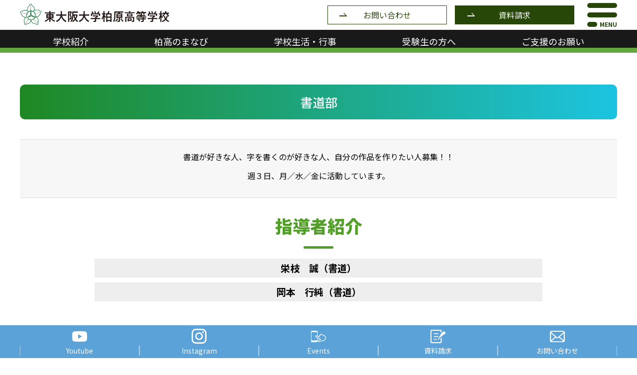

--- FILE ---
content_type: text/html; charset=UTF-8
request_url: https://kashiwara.ed.jp/life/clubs/%E6%9B%B8%E9%81%93%E9%83%A8
body_size: 46619
content:
<!DOCTYPE html>
<html lang="ja">
    <head>
        <meta charset="UTF-8">
        <meta name="viewport" content="width=device-width, initial-scale=1">
        <title>書道部 &#8211; 東大阪大学柏原高等学校</title>
<meta name='robots' content='max-image-preview:large' />
<link rel='dns-prefetch' href='//ajax.googleapis.com' />
<link rel='dns-prefetch' href='//unpkg.com' />
<link rel='dns-prefetch' href='//fonts.googleapis.com' />
<link rel='preconnect' href='https://fonts.googleapis.com' />
<link href='https://fonts.gstatic.com' crossorigin='crossorigin' rel='preconnect' />
<link rel="alternate" title="oEmbed (JSON)" type="application/json+oembed" href="https://kashiwara.ed.jp/wp-json/oembed/1.0/embed?url=https%3A%2F%2Fkashiwara.ed.jp%2Flife%2Fclubs%2F%25e6%259b%25b8%25e9%2581%2593%25e9%2583%25a8" />
<link rel="alternate" title="oEmbed (XML)" type="text/xml+oembed" href="https://kashiwara.ed.jp/wp-json/oembed/1.0/embed?url=https%3A%2F%2Fkashiwara.ed.jp%2Flife%2Fclubs%2F%25e6%259b%25b8%25e9%2581%2593%25e9%2583%25a8&#038;format=xml" />
<style id='wp-img-auto-sizes-contain-inline-css' type='text/css'>
img:is([sizes=auto i],[sizes^="auto," i]){contain-intrinsic-size:3000px 1500px}
/*# sourceURL=wp-img-auto-sizes-contain-inline-css */
</style>
<style id='wp-block-library-inline-css' type='text/css'>
:root{--wp-block-synced-color:#7a00df;--wp-block-synced-color--rgb:122,0,223;--wp-bound-block-color:var(--wp-block-synced-color);--wp-editor-canvas-background:#ddd;--wp-admin-theme-color:#007cba;--wp-admin-theme-color--rgb:0,124,186;--wp-admin-theme-color-darker-10:#006ba1;--wp-admin-theme-color-darker-10--rgb:0,107,160.5;--wp-admin-theme-color-darker-20:#005a87;--wp-admin-theme-color-darker-20--rgb:0,90,135;--wp-admin-border-width-focus:2px}@media (min-resolution:192dpi){:root{--wp-admin-border-width-focus:1.5px}}.wp-element-button{cursor:pointer}:root .has-very-light-gray-background-color{background-color:#eee}:root .has-very-dark-gray-background-color{background-color:#313131}:root .has-very-light-gray-color{color:#eee}:root .has-very-dark-gray-color{color:#313131}:root .has-vivid-green-cyan-to-vivid-cyan-blue-gradient-background{background:linear-gradient(135deg,#00d084,#0693e3)}:root .has-purple-crush-gradient-background{background:linear-gradient(135deg,#34e2e4,#4721fb 50%,#ab1dfe)}:root .has-hazy-dawn-gradient-background{background:linear-gradient(135deg,#faaca8,#dad0ec)}:root .has-subdued-olive-gradient-background{background:linear-gradient(135deg,#fafae1,#67a671)}:root .has-atomic-cream-gradient-background{background:linear-gradient(135deg,#fdd79a,#004a59)}:root .has-nightshade-gradient-background{background:linear-gradient(135deg,#330968,#31cdcf)}:root .has-midnight-gradient-background{background:linear-gradient(135deg,#020381,#2874fc)}:root{--wp--preset--font-size--normal:16px;--wp--preset--font-size--huge:42px}.has-regular-font-size{font-size:1em}.has-larger-font-size{font-size:2.625em}.has-normal-font-size{font-size:var(--wp--preset--font-size--normal)}.has-huge-font-size{font-size:var(--wp--preset--font-size--huge)}.has-text-align-center{text-align:center}.has-text-align-left{text-align:left}.has-text-align-right{text-align:right}.has-fit-text{white-space:nowrap!important}#end-resizable-editor-section{display:none}.aligncenter{clear:both}.items-justified-left{justify-content:flex-start}.items-justified-center{justify-content:center}.items-justified-right{justify-content:flex-end}.items-justified-space-between{justify-content:space-between}.screen-reader-text{border:0;clip-path:inset(50%);height:1px;margin:-1px;overflow:hidden;padding:0;position:absolute;width:1px;word-wrap:normal!important}.screen-reader-text:focus{background-color:#ddd;clip-path:none;color:#444;display:block;font-size:1em;height:auto;left:5px;line-height:normal;padding:15px 23px 14px;text-decoration:none;top:5px;width:auto;z-index:100000}html :where(.has-border-color){border-style:solid}html :where([style*=border-top-color]){border-top-style:solid}html :where([style*=border-right-color]){border-right-style:solid}html :where([style*=border-bottom-color]){border-bottom-style:solid}html :where([style*=border-left-color]){border-left-style:solid}html :where([style*=border-width]){border-style:solid}html :where([style*=border-top-width]){border-top-style:solid}html :where([style*=border-right-width]){border-right-style:solid}html :where([style*=border-bottom-width]){border-bottom-style:solid}html :where([style*=border-left-width]){border-left-style:solid}html :where(img[class*=wp-image-]){height:auto;max-width:100%}:where(figure){margin:0 0 1em}html :where(.is-position-sticky){--wp-admin--admin-bar--position-offset:var(--wp-admin--admin-bar--height,0px)}@media screen and (max-width:600px){html :where(.is-position-sticky){--wp-admin--admin-bar--position-offset:0px}}

/*# sourceURL=wp-block-library-inline-css */
</style><style id='global-styles-inline-css' type='text/css'>
:root{--wp--preset--aspect-ratio--square: 1;--wp--preset--aspect-ratio--4-3: 4/3;--wp--preset--aspect-ratio--3-4: 3/4;--wp--preset--aspect-ratio--3-2: 3/2;--wp--preset--aspect-ratio--2-3: 2/3;--wp--preset--aspect-ratio--16-9: 16/9;--wp--preset--aspect-ratio--9-16: 9/16;--wp--preset--color--black: #000000;--wp--preset--color--cyan-bluish-gray: #abb8c3;--wp--preset--color--white: #ffffff;--wp--preset--color--pale-pink: #f78da7;--wp--preset--color--vivid-red: #cf2e2e;--wp--preset--color--luminous-vivid-orange: #ff6900;--wp--preset--color--luminous-vivid-amber: #fcb900;--wp--preset--color--light-green-cyan: #7bdcb5;--wp--preset--color--vivid-green-cyan: #00d084;--wp--preset--color--pale-cyan-blue: #8ed1fc;--wp--preset--color--vivid-cyan-blue: #0693e3;--wp--preset--color--vivid-purple: #9b51e0;--wp--preset--gradient--vivid-cyan-blue-to-vivid-purple: linear-gradient(135deg,rgb(6,147,227) 0%,rgb(155,81,224) 100%);--wp--preset--gradient--light-green-cyan-to-vivid-green-cyan: linear-gradient(135deg,rgb(122,220,180) 0%,rgb(0,208,130) 100%);--wp--preset--gradient--luminous-vivid-amber-to-luminous-vivid-orange: linear-gradient(135deg,rgb(252,185,0) 0%,rgb(255,105,0) 100%);--wp--preset--gradient--luminous-vivid-orange-to-vivid-red: linear-gradient(135deg,rgb(255,105,0) 0%,rgb(207,46,46) 100%);--wp--preset--gradient--very-light-gray-to-cyan-bluish-gray: linear-gradient(135deg,rgb(238,238,238) 0%,rgb(169,184,195) 100%);--wp--preset--gradient--cool-to-warm-spectrum: linear-gradient(135deg,rgb(74,234,220) 0%,rgb(151,120,209) 20%,rgb(207,42,186) 40%,rgb(238,44,130) 60%,rgb(251,105,98) 80%,rgb(254,248,76) 100%);--wp--preset--gradient--blush-light-purple: linear-gradient(135deg,rgb(255,206,236) 0%,rgb(152,150,240) 100%);--wp--preset--gradient--blush-bordeaux: linear-gradient(135deg,rgb(254,205,165) 0%,rgb(254,45,45) 50%,rgb(107,0,62) 100%);--wp--preset--gradient--luminous-dusk: linear-gradient(135deg,rgb(255,203,112) 0%,rgb(199,81,192) 50%,rgb(65,88,208) 100%);--wp--preset--gradient--pale-ocean: linear-gradient(135deg,rgb(255,245,203) 0%,rgb(182,227,212) 50%,rgb(51,167,181) 100%);--wp--preset--gradient--electric-grass: linear-gradient(135deg,rgb(202,248,128) 0%,rgb(113,206,126) 100%);--wp--preset--gradient--midnight: linear-gradient(135deg,rgb(2,3,129) 0%,rgb(40,116,252) 100%);--wp--preset--font-size--small: 13px;--wp--preset--font-size--medium: 20px;--wp--preset--font-size--large: 36px;--wp--preset--font-size--x-large: 42px;--wp--preset--spacing--20: 0.44rem;--wp--preset--spacing--30: 0.67rem;--wp--preset--spacing--40: 1rem;--wp--preset--spacing--50: 1.5rem;--wp--preset--spacing--60: 2.25rem;--wp--preset--spacing--70: 3.38rem;--wp--preset--spacing--80: 5.06rem;--wp--preset--shadow--natural: 6px 6px 9px rgba(0, 0, 0, 0.2);--wp--preset--shadow--deep: 12px 12px 50px rgba(0, 0, 0, 0.4);--wp--preset--shadow--sharp: 6px 6px 0px rgba(0, 0, 0, 0.2);--wp--preset--shadow--outlined: 6px 6px 0px -3px rgb(255, 255, 255), 6px 6px rgb(0, 0, 0);--wp--preset--shadow--crisp: 6px 6px 0px rgb(0, 0, 0);}:where(.is-layout-flex){gap: 0.5em;}:where(.is-layout-grid){gap: 0.5em;}body .is-layout-flex{display: flex;}.is-layout-flex{flex-wrap: wrap;align-items: center;}.is-layout-flex > :is(*, div){margin: 0;}body .is-layout-grid{display: grid;}.is-layout-grid > :is(*, div){margin: 0;}:where(.wp-block-columns.is-layout-flex){gap: 2em;}:where(.wp-block-columns.is-layout-grid){gap: 2em;}:where(.wp-block-post-template.is-layout-flex){gap: 1.25em;}:where(.wp-block-post-template.is-layout-grid){gap: 1.25em;}.has-black-color{color: var(--wp--preset--color--black) !important;}.has-cyan-bluish-gray-color{color: var(--wp--preset--color--cyan-bluish-gray) !important;}.has-white-color{color: var(--wp--preset--color--white) !important;}.has-pale-pink-color{color: var(--wp--preset--color--pale-pink) !important;}.has-vivid-red-color{color: var(--wp--preset--color--vivid-red) !important;}.has-luminous-vivid-orange-color{color: var(--wp--preset--color--luminous-vivid-orange) !important;}.has-luminous-vivid-amber-color{color: var(--wp--preset--color--luminous-vivid-amber) !important;}.has-light-green-cyan-color{color: var(--wp--preset--color--light-green-cyan) !important;}.has-vivid-green-cyan-color{color: var(--wp--preset--color--vivid-green-cyan) !important;}.has-pale-cyan-blue-color{color: var(--wp--preset--color--pale-cyan-blue) !important;}.has-vivid-cyan-blue-color{color: var(--wp--preset--color--vivid-cyan-blue) !important;}.has-vivid-purple-color{color: var(--wp--preset--color--vivid-purple) !important;}.has-black-background-color{background-color: var(--wp--preset--color--black) !important;}.has-cyan-bluish-gray-background-color{background-color: var(--wp--preset--color--cyan-bluish-gray) !important;}.has-white-background-color{background-color: var(--wp--preset--color--white) !important;}.has-pale-pink-background-color{background-color: var(--wp--preset--color--pale-pink) !important;}.has-vivid-red-background-color{background-color: var(--wp--preset--color--vivid-red) !important;}.has-luminous-vivid-orange-background-color{background-color: var(--wp--preset--color--luminous-vivid-orange) !important;}.has-luminous-vivid-amber-background-color{background-color: var(--wp--preset--color--luminous-vivid-amber) !important;}.has-light-green-cyan-background-color{background-color: var(--wp--preset--color--light-green-cyan) !important;}.has-vivid-green-cyan-background-color{background-color: var(--wp--preset--color--vivid-green-cyan) !important;}.has-pale-cyan-blue-background-color{background-color: var(--wp--preset--color--pale-cyan-blue) !important;}.has-vivid-cyan-blue-background-color{background-color: var(--wp--preset--color--vivid-cyan-blue) !important;}.has-vivid-purple-background-color{background-color: var(--wp--preset--color--vivid-purple) !important;}.has-black-border-color{border-color: var(--wp--preset--color--black) !important;}.has-cyan-bluish-gray-border-color{border-color: var(--wp--preset--color--cyan-bluish-gray) !important;}.has-white-border-color{border-color: var(--wp--preset--color--white) !important;}.has-pale-pink-border-color{border-color: var(--wp--preset--color--pale-pink) !important;}.has-vivid-red-border-color{border-color: var(--wp--preset--color--vivid-red) !important;}.has-luminous-vivid-orange-border-color{border-color: var(--wp--preset--color--luminous-vivid-orange) !important;}.has-luminous-vivid-amber-border-color{border-color: var(--wp--preset--color--luminous-vivid-amber) !important;}.has-light-green-cyan-border-color{border-color: var(--wp--preset--color--light-green-cyan) !important;}.has-vivid-green-cyan-border-color{border-color: var(--wp--preset--color--vivid-green-cyan) !important;}.has-pale-cyan-blue-border-color{border-color: var(--wp--preset--color--pale-cyan-blue) !important;}.has-vivid-cyan-blue-border-color{border-color: var(--wp--preset--color--vivid-cyan-blue) !important;}.has-vivid-purple-border-color{border-color: var(--wp--preset--color--vivid-purple) !important;}.has-vivid-cyan-blue-to-vivid-purple-gradient-background{background: var(--wp--preset--gradient--vivid-cyan-blue-to-vivid-purple) !important;}.has-light-green-cyan-to-vivid-green-cyan-gradient-background{background: var(--wp--preset--gradient--light-green-cyan-to-vivid-green-cyan) !important;}.has-luminous-vivid-amber-to-luminous-vivid-orange-gradient-background{background: var(--wp--preset--gradient--luminous-vivid-amber-to-luminous-vivid-orange) !important;}.has-luminous-vivid-orange-to-vivid-red-gradient-background{background: var(--wp--preset--gradient--luminous-vivid-orange-to-vivid-red) !important;}.has-very-light-gray-to-cyan-bluish-gray-gradient-background{background: var(--wp--preset--gradient--very-light-gray-to-cyan-bluish-gray) !important;}.has-cool-to-warm-spectrum-gradient-background{background: var(--wp--preset--gradient--cool-to-warm-spectrum) !important;}.has-blush-light-purple-gradient-background{background: var(--wp--preset--gradient--blush-light-purple) !important;}.has-blush-bordeaux-gradient-background{background: var(--wp--preset--gradient--blush-bordeaux) !important;}.has-luminous-dusk-gradient-background{background: var(--wp--preset--gradient--luminous-dusk) !important;}.has-pale-ocean-gradient-background{background: var(--wp--preset--gradient--pale-ocean) !important;}.has-electric-grass-gradient-background{background: var(--wp--preset--gradient--electric-grass) !important;}.has-midnight-gradient-background{background: var(--wp--preset--gradient--midnight) !important;}.has-small-font-size{font-size: var(--wp--preset--font-size--small) !important;}.has-medium-font-size{font-size: var(--wp--preset--font-size--medium) !important;}.has-large-font-size{font-size: var(--wp--preset--font-size--large) !important;}.has-x-large-font-size{font-size: var(--wp--preset--font-size--x-large) !important;}
/*# sourceURL=global-styles-inline-css */
</style>

<style id='classic-theme-styles-inline-css' type='text/css'>
/*! This file is auto-generated */
.wp-block-button__link{color:#fff;background-color:#32373c;border-radius:9999px;box-shadow:none;text-decoration:none;padding:calc(.667em + 2px) calc(1.333em + 2px);font-size:1.125em}.wp-block-file__button{background:#32373c;color:#fff;text-decoration:none}
/*# sourceURL=/wp-includes/css/classic-themes.min.css */
</style>
<link rel='stylesheet' id='noto_serif_jp-css' href='https://fonts.googleapis.com/css2?family=Noto+Serif+JP%3Awght%40300%3B400%3B700&#038;display=swap&#038;ver=1764747975' type='text/css' media='all' />
<link rel='stylesheet' id='noto_sans_jp-css' href='https://fonts.googleapis.com/css2?family=Noto+Sans+JP%3Awght%40300%3B400%3B700&#038;display=swap&#038;ver=1764747975' type='text/css' media='all' />
<link rel='stylesheet' id='Kosugi_Maru-css' href='https://fonts.googleapis.com/css2?family=Kosugi+Maru&#038;display=swap&#038;ver=1764747975' type='text/css' media='all' />
<link rel='stylesheet' id='swiper-css' href='https://unpkg.com/swiper@7/swiper-bundle.min.css' type='text/css' media='all' />
<link rel='stylesheet' id='style-css' href='https://kashiwara.ed.jp/wp/wp-content/themes/kashiwara2022/style.css?ver=1720076588' type='text/css' media='all' />
<link rel='stylesheet' id='style2-css' href='https://kashiwara.ed.jp/wp/wp-content/themes/kashiwara2022/style2.css?ver=1752993851' type='text/css' media='all' />
<script type="text/javascript" src="https://ajax.googleapis.com/ajax/libs/jquery/1.12.4/jquery.min.js?ver=1.12.4" id="jquery-js"></script>
<link rel="https://api.w.org/" href="https://kashiwara.ed.jp/wp-json/" /><link rel="alternate" title="JSON" type="application/json" href="https://kashiwara.ed.jp/wp-json/wp/v2/pages/1526" /><link rel="canonical" href="https://kashiwara.ed.jp/life/clubs/%e6%9b%b8%e9%81%93%e9%83%a8" />
<link rel='shortlink' href='https://kashiwara.ed.jp/?p=1526' />
<link rel="icon" href="https://kashiwara.ed.jp/wp/wp-content/uploads/2022/10/cropped-favicon-32x32.png" sizes="32x32" />
<link rel="icon" href="https://kashiwara.ed.jp/wp/wp-content/uploads/2022/10/cropped-favicon-192x192.png" sizes="192x192" />
<link rel="apple-touch-icon" href="https://kashiwara.ed.jp/wp/wp-content/uploads/2022/10/cropped-favicon-180x180.png" />
<meta name="msapplication-TileImage" content="https://kashiwara.ed.jp/wp/wp-content/uploads/2022/10/cropped-favicon-270x270.png" />
        <!-- Google Tag Manager -->
        <script>(function(w,d,s,l,i){w[l]=w[l]||[];w[l].push({'gtm.start':
new Date().getTime(),event:'gtm.js'});var f=d.getElementsByTagName(s)[0],
j=d.createElement(s),dl=l!='dataLayer'?'&l='+l:'';j.async=true;j.src=
'https://www.googletagmanager.com/gtm.js?id='+i+dl;f.parentNode.insertBefore(j,f);
})(window,document,'script','dataLayer','GTM-MFDSZC9');</script>
        <!-- End Google Tag Manager -->
        <link rel="preconnect" href="https://fonts.googleapis.com">
        <link rel="preconnect" href="https://fonts.gstatic.com" crossorigin>
        <link href="https://fonts.googleapis.com/css2?family=Noto+Sans+JP:wght@100;300;400;500;700;900&display=swap" rel="stylesheet">
    </head>
    <body class="page page-child page-clubs page-clubs-life page-clubs-life-%e6%9b%b8%e9%81%93%e9%83%a8 page-id-1526 page-template-default parent-pageid-94 post-type-page singular wp-singular wp-theme-kashiwara2022">
        <!-- Google Tag Manager (noscript) -->
<noscript><iframe src="https://www.googletagmanager.com/ns.html?id=GTM-MFDSZC9"
height="0" width="0" style="display:none;visibility:hidden"></iframe></noscript>
        <!-- End Google Tag Manager (noscript) -->
        <header id="site-header" class="block" role="banner">
            <div class="header-box block">
    <div class="inner d-flex justify-content-between align-items-center">
                    <div class="site-title">
                <a href="/" rel="home">
                    <img src="https://kashiwara.ed.jp/wp/wp-content/themes/kashiwara2022/img/title@2x.png" alt="東大阪大学柏原高等学校">
                </a>
            </div>
        
        <div class="d-flex justify-content-end align-items-center">
            <div class="contact-buttons d-none d-md-block">
                <a href="/contact" class="button">
                    <span class="spl-arrow"></span>
                    <span class="button-text">お問い合わせ</span>
                </a>

                <a href="/examinee/school_inquiry" class="button button_green">
                    <span class="spl-arrow"></span>
                    <span class="button-text">資料請求</span>
                </a>
            </div>

            <label class="hamburger">
                <span class="bar"></span>
                <span class="bar"></span>
                <div>
                    <span class="bar"></span>
                    <span class="lbl"></span>
                </div>
        </div>
    </div>
</div>
<div class="header-menu-box d-none d-md-block">
    <div class="block main-menu-block">
        <div class="inner">
            <ul class="menu d-flex justify-content-between align-items-center"><li class="menu-item-1280"><a href="https://kashiwara.ed.jp/school-guide">学校紹介</a></li>
<li class="menu-item-313"><a href="https://kashiwara.ed.jp/education">柏高のまなび</a></li>
<li class="menu-item-58"><a href="https://kashiwara.ed.jp/life">学校生活・行事</a></li>
<li class="menu-item-1306"><a href="https://kashiwara.ed.jp/examinee">受験生の方へ</a></li>
<li class="menu-item-1674"><a href="https://murakamigakuen.jp/contribution/">ご支援のお願い</a></li>
</ul>        </div>
    </div>
    <div class="block main-menu-subs-block">
                            <div class="inner menu-item-sub menu-item-1280-subs">
                                    <a href="https://kashiwara.ed.jp/school-guide/profile" rel="bookmark">
                        <span class="arrow spl-arrow2"></span>
                        <span class="title">
                            学校概要・沿革・財務情報                        </span>
                    </a>
                                    <a href="https://kashiwara.ed.jp/school-guide/principal" rel="bookmark">
                        <span class="arrow spl-arrow2"></span>
                        <span class="title">
                            校長挨拶・校訓                        </span>
                    </a>
                                    <a href="https://kashiwara.ed.jp/school-guide/aftergraduation" rel="bookmark">
                        <span class="arrow spl-arrow2"></span>
                        <span class="title">
                            進路情報                        </span>
                    </a>
                                    <a href="https://kashiwara.ed.jp/school-guide/facilities" rel="bookmark">
                        <span class="arrow spl-arrow2"></span>
                        <span class="title">
                            施設紹介                        </span>
                    </a>
                                    <a href="https://kashiwara.ed.jp/school-guide/access" rel="bookmark">
                        <span class="arrow spl-arrow2"></span>
                        <span class="title">
                            アクセス                        </span>
                    </a>
                                    <a href="https://kashiwara.ed.jp/school-guide/movies" rel="bookmark">
                        <span class="arrow spl-arrow2"></span>
                        <span class="title">
                            学校紹介動画                        </span>
                    </a>
                            </div>
                    <div class="inner menu-item-sub menu-item-313-subs">
                                    <a href="https://kashiwara.ed.jp/education/careersports" rel="bookmark">
                        <span class="arrow spl-arrow2"></span>
                        <span class="title">
                            キャリアスポーツコース                        </span>
                    </a>
                                    <a href="https://kashiwara.ed.jp/education/careerup" rel="bookmark">
                        <span class="arrow spl-arrow2"></span>
                        <span class="title">
                            キャリアアップコース                        </span>
                    </a>
                                    <a href="https://kashiwara.ed.jp/education/careerassist" rel="bookmark">
                        <span class="arrow spl-arrow2"></span>
                        <span class="title">
                            キャリアアシストコース                        </span>
                    </a>
                                    <a href="https://kashiwara.ed.jp/education/advanced" rel="bookmark">
                        <span class="arrow spl-arrow2"></span>
                        <span class="title">
                            アスリート特進コース                        </span>
                    </a>
                                    <a href="https://kashiwara.ed.jp/education/athlete" rel="bookmark">
                        <span class="arrow spl-arrow2"></span>
                        <span class="title">
                            アスリートコース                        </span>
                    </a>
                                    <a href="https://kashiwara.ed.jp/education/careersupport" rel="bookmark">
                        <span class="arrow spl-arrow2"></span>
                        <span class="title">
                            進路指導                        </span>
                    </a>
                                    <a href="https://kashiwara.ed.jp/education/electivesubject" rel="bookmark">
                        <span class="arrow spl-arrow2"></span>
                        <span class="title">
                            選択授業                        </span>
                    </a>
                            </div>
                    <div class="inner menu-item-sub menu-item-58-subs">
                                    <a href="https://kashiwara.ed.jp/life/school_life" rel="bookmark">
                        <span class="arrow spl-arrow2"></span>
                        <span class="title">
                            年間行事                        </span>
                    </a>
                                    <a href="https://kashiwara.ed.jp/life/clubs" rel="bookmark">
                        <span class="arrow spl-arrow2"></span>
                        <span class="title">
                            クラブ活動                        </span>
                    </a>
                                    <a href="https://kashiwara.ed.jp/life/uniform" rel="bookmark">
                        <span class="arrow spl-arrow2"></span>
                        <span class="title">
                            制服紹介                        </span>
                    </a>
                                    <a href="https://kashiwara.ed.jp/life/interview" rel="bookmark">
                        <span class="arrow spl-arrow2"></span>
                        <span class="title">
                            OB・教員インタビュー                        </span>
                    </a>
                            </div>
                    <div class="inner menu-item-sub menu-item-1306-subs">
                                    <a href="https://kashiwara.ed.jp/examinee/exam-events" rel="bookmark">
                        <span class="arrow spl-arrow2"></span>
                        <span class="title">
                            入試関連イベント                        </span>
                    </a>
                                    <a href="https://kashiwara.ed.jp/examinee/application-guidelines" rel="bookmark">
                        <span class="arrow spl-arrow2"></span>
                        <span class="title">
                            募集要項                        </span>
                    </a>
                                    <a href="https://kashiwara.ed.jp/examinee/school_inquiry" rel="bookmark">
                        <span class="arrow spl-arrow2"></span>
                        <span class="title">
                            資料請求 及び入試に関するお問い合わせ                        </span>
                    </a>
                            </div>
                    <div class="inner menu-item-sub menu-item-1674-subs">
                                    <a href="https://murakamigakuen.jp/contribution/" rel="bookmark">
                        <span class="arrow spl-arrow2"></span>
                        <span class="title">
                            ご支援のお願い                        </span>
                    </a>
                            </div>
            </div>
</div>
        </header>
        <div id="site-body">

    <article id="post-1526" class="post-1526 page type-page status-publish hentry">
        <div id="page-header" class="block">
            <div class="inner">
                <h1 class="page-title">書道部</h1>
            </div>
        </div>

        <div id="page-content">
            <main class="block page-main" role="main">
                <div class="inner post-content">
                    <section class="club_detail">
  <div class="club_head">
    <p>書道が好きな人、字を書くのが好きな人、自分の作品を作りたい人募集！！</p>
    <p>週３日、月／水／金に活動しています。</p>
  </div>
  
<!-- categoey not exists. -->

  <div class="coach">
    <h2>指導者紹介</h2>
    <dl>
      <dt>栄枝　誠（書道）</dt>
      <dd></dd>
      <dt>岡本　行純（書道）</dt>
      <dd></dd>
    </dl>
  </div>

</section>

                </div>
            </main>
        </div>
    </article>

        </div>
        <footer id="site-footer" role="contentinfo">
            <div class="block footer">
    <div class="bg"></div>
    <div class="inner">
        <div class="buttons d-flex flex-column flex-md-row justify-content-between pb-5">
            <a href="https://kashiwara.ed.jp/examinee" class="button button_green mt-4 mt-md-5">
                <span class="button-text">受験生の方へ</span>
                <span class="spl-arrow"></span>
            </a>
            <a href="https://kashiwara.ed.jp/enrolled_student" class="button button_green mt-4 mt-md-5">
                <span class="button-text">在学生の方へ</span>
                <span class="spl-arrow"></span>
            </a>
            <a href="https://kashiwara.ed.jp/graduate" class="button button_green mt-4 mt-md-5">
                <span class="button-text">卒業生の方へ</span>
                <span class="spl-arrow"></span>
            </a>
            <a href="https://kashiwara.ed.jp/parents_association" class="button button_green mt-4 mt-md-5">
                <span class="button-text">保護者の方へ</span>
                <span class="spl-arrow"></span>
            </a>
        </div>

        <div class="d-md-flex pb-3">
            <div class="menu d-none d-md-flex flex-wrap">
                                    <ul>
                        <li>
                            <a href="https://kashiwara.ed.jp/school-guide" rel="bookmark">
                                学校紹介                            </a>
                        </li>

                                                    <li>
                                <a href="https://kashiwara.ed.jp/school-guide/profile" rel="bookmark">
                                    学校概要・沿革・財務情報                                </a>
                            </li>
                                                    <li>
                                <a href="https://kashiwara.ed.jp/school-guide/principal" rel="bookmark">
                                    校長挨拶・校訓                                </a>
                            </li>
                                                    <li>
                                <a href="https://kashiwara.ed.jp/school-guide/aftergraduation" rel="bookmark">
                                    進路情報                                </a>
                            </li>
                                                    <li>
                                <a href="https://kashiwara.ed.jp/school-guide/facilities" rel="bookmark">
                                    施設紹介                                </a>
                            </li>
                                                    <li>
                                <a href="https://kashiwara.ed.jp/school-guide/access" rel="bookmark">
                                    アクセス                                </a>
                            </li>
                                                    <li>
                                <a href="https://kashiwara.ed.jp/school-guide/movies" rel="bookmark">
                                    学校紹介動画                                </a>
                            </li>
                                            </ul>
                                    <ul>
                        <li>
                            <a href="https://kashiwara.ed.jp/education" rel="bookmark">
                                柏高のまなび                            </a>
                        </li>

                                                    <li>
                                <a href="https://kashiwara.ed.jp/education/careersports" rel="bookmark">
                                    キャリアスポーツコース                                </a>
                            </li>
                                                    <li>
                                <a href="https://kashiwara.ed.jp/education/careerup" rel="bookmark">
                                    キャリアアップコース                                </a>
                            </li>
                                                    <li>
                                <a href="https://kashiwara.ed.jp/education/careerassist" rel="bookmark">
                                    キャリアアシストコース                                </a>
                            </li>
                                                    <li>
                                <a href="https://kashiwara.ed.jp/education/advanced" rel="bookmark">
                                    アスリート特進コース                                </a>
                            </li>
                                                    <li>
                                <a href="https://kashiwara.ed.jp/education/athlete" rel="bookmark">
                                    アスリートコース                                </a>
                            </li>
                                                    <li>
                                <a href="https://kashiwara.ed.jp/education/careersupport" rel="bookmark">
                                    進路指導                                </a>
                            </li>
                                                    <li>
                                <a href="https://kashiwara.ed.jp/education/electivesubject" rel="bookmark">
                                    選択授業                                </a>
                            </li>
                                            </ul>
                                    <ul>
                        <li>
                            <a href="https://kashiwara.ed.jp/life" rel="bookmark">
                                学校生活・行事                            </a>
                        </li>

                                                    <li>
                                <a href="https://kashiwara.ed.jp/life/school_life" rel="bookmark">
                                    年間行事                                </a>
                            </li>
                                                    <li>
                                <a href="https://kashiwara.ed.jp/life/clubs" rel="bookmark">
                                    クラブ活動                                </a>
                            </li>
                                                    <li>
                                <a href="https://kashiwara.ed.jp/life/uniform" rel="bookmark">
                                    制服紹介                                </a>
                            </li>
                                                    <li>
                                <a href="https://kashiwara.ed.jp/life/interview" rel="bookmark">
                                    OB・教員インタビュー                                </a>
                            </li>
                                            </ul>
                                    <ul>
                        <li>
                            <a href="https://kashiwara.ed.jp/examinee" rel="bookmark">
                                受験生の方へ                            </a>
                        </li>

                                                    <li>
                                <a href="https://kashiwara.ed.jp/examinee/exam-events" rel="bookmark">
                                    入試関連イベント                                </a>
                            </li>
                                                    <li>
                                <a href="https://kashiwara.ed.jp/examinee/application-guidelines" rel="bookmark">
                                    募集要項                                </a>
                            </li>
                                                    <li>
                                <a href="https://kashiwara.ed.jp/examinee/school_inquiry" rel="bookmark">
                                    資料請求 及び入試に関するお問い合わせ                                </a>
                            </li>
                                            </ul>
                                    <ul>
                        <li>
                            <a href="https://murakamigakuen.jp/contribution/" rel="bookmark">
                                ご支援のお願い                            </a>
                        </li>

                                                    <li>
                                <a href="https://murakamigakuen.jp/contribution/" rel="bookmark">
                                    ご支援のお願い                                </a>
                            </li>
                                            </ul>
                                <ul><li class="menu-item-128"><a href="https://kashiwara.ed.jp/contact">お問い合わせ</a></li>
<li class="menu-item-127"><a href="https://kashiwara.ed.jp/%e3%83%80%e3%82%a6%e3%83%b3%e3%83%ad%e3%83%bc%e3%83%89%ef%bc%88%e5%90%84%e7%a8%ae%e5%b1%8a%e3%81%91%ef%bc%89">ダウンロード（各種届け）</a></li>
<li class="menu-item-126"><a href="https://kashiwara.ed.jp/%e6%b0%97%e8%b1%a1%e8%ad%a6%e5%a0%b1%e3%81%ab%e4%bc%b4%e3%81%86%e6%8e%aa%e7%bd%ae%e3%81%ab%e3%81%a4%e3%81%84%e3%81%a6">気象警報に伴う措置について</a></li>
<li class="menu-item-125"><a href="https://kashiwara.ed.jp/recruit">教員募集情報</a></li>
<li class="menu-item-124"><a href="https://kashiwara.ed.jp/sitemap">サイトマップ</a></li>
<li class="menu-item-123"><a rel="privacy-policy" href="https://kashiwara.ed.jp/privacy-policy">プライバシーポリシー</a></li>
</ul>            </div>

            <div class="links">
                <a href="https://www.murakamigakuen.jp/" target="_blank" class="button button_green link-gakuen">
                    <img src="https://kashiwara.ed.jp/wp/wp-content/themes/kashiwara2022/img/footer/flag2@2x.png" alt="学校法人 村上学園">
                    <p class="button-text">
                        <span>学校法人 村上学園</span>
                    </p>
                    <span class="spl-arrow"></span>
                </a>

                <a href="http://www.higashiosaka.ac.jp/" target="_blank" class="button button_green link-daigaku">
                    <img src="https://kashiwara.ed.jp/wp/wp-content/themes/kashiwara2022/img/footer/flag3@2x.png" alt="東大阪大学・東大阪短期大学">
                    <p class="button-text">
                        <span>東大阪大学・東大阪短期大学</span>
                    </p>
                    <span class="spl-arrow"></span>
                </a>

                <a href="https://www.higashiosaka-hs.ac.jp/keiai/" target="_blank" class="button button_green link-keiai">
                    <img src="https://kashiwara.ed.jp/wp/wp-content/themes/kashiwara2022/img/footer/flag4@2x.png" alt="東大阪大学敬愛高等学校">
                    <p class="button-text">
                        <span>東大阪大学敬愛高等学校</span>
                    </p>
                    <span class="spl-arrow"></span>
                </a>

                <a href="https://www.higashiosaka.ed.jp/" target="_blank" class="button button_green link-youchien">
                    <img src="https://kashiwara.ed.jp/wp/wp-content/themes/kashiwara2022/img/footer/flag5@2x.png" alt="東大阪大学付属幼稚園">
                    <p class="button-text">
                        <span>東大阪大学付属幼稚園</span>
                    </p>
                    <span class="spl-arrow"></span>
                </a>
            </div>
        </div>

    </div>
</div>
<div class="block address">
    <div class="inner">
        <p class="houjin">学校法人　村上学園</p>
        <p class="koumei">東大阪大学柏原高等学校</p>
        <p class="addr">
            〒582-8585　大阪府柏原市本郷5丁目993
            （<a href="https://maps.google.com/maps?ll=34.590629,135.609358&z=16&t=m&hl=ja&gl=JP&mapclient=embed&cid=6551673314625628871" target="_blank">GoogleMap</a>）<br>
            TEL：072-972-1565　FAX：072-971-7043
        </p>
    </div>
</div>
<div class="block copyright">
    <div class="inner">
        <span>Copyright (C) 東大阪大学柏原高等学校.</span><span>All rights reserved</span>
    </div>
</div>
        </footer>
        <div id="drawer">
            <div class="inner">

                <div class="menu">
                                            <ul>
                            <li>
                                <a href="https://kashiwara.ed.jp/school-guide" class="button" rel="bookmark">
                                    <span class="button-text">学校紹介</span>
                                    <span class="spl-arrow"></span>
                                </a>
                            </li>
                        </ul>
                                            <ul>
                            <li>
                                <a href="https://kashiwara.ed.jp/education" class="button" rel="bookmark">
                                    <span class="button-text">柏高のまなび</span>
                                    <span class="spl-arrow"></span>
                                </a>
                            </li>
                        </ul>
                                            <ul>
                            <li>
                                <a href="https://kashiwara.ed.jp/life" class="button" rel="bookmark">
                                    <span class="button-text">学校生活・行事</span>
                                    <span class="spl-arrow"></span>
                                </a>
                            </li>
                        </ul>
                                            <ul>
                            <li>
                                <a href="https://kashiwara.ed.jp/examinee" class="button" rel="bookmark">
                                    <span class="button-text">受験生の方へ</span>
                                    <span class="spl-arrow"></span>
                                </a>
                            </li>
                        </ul>
                                            <ul>
                            <li>
                                <a href="https://murakamigakuen.jp/contribution/" class="button" rel="bookmark">
                                    <span class="button-text">ご支援のお願い</span>
                                    <span class="spl-arrow"></span>
                                </a>
                            </li>
                        </ul>
                                        <ul><li class="menu-item-128"><a href="https://kashiwara.ed.jp/contact" class="button"><span class="button-text">お問い合わせ</span><span class="spl-arrow"></span></a></li>
<li class="menu-item-127"><a href="https://kashiwara.ed.jp/%e3%83%80%e3%82%a6%e3%83%b3%e3%83%ad%e3%83%bc%e3%83%89%ef%bc%88%e5%90%84%e7%a8%ae%e5%b1%8a%e3%81%91%ef%bc%89" class="button"><span class="button-text">ダウンロード（各種届け）</span><span class="spl-arrow"></span></a></li>
<li class="menu-item-126"><a href="https://kashiwara.ed.jp/%e6%b0%97%e8%b1%a1%e8%ad%a6%e5%a0%b1%e3%81%ab%e4%bc%b4%e3%81%86%e6%8e%aa%e7%bd%ae%e3%81%ab%e3%81%a4%e3%81%84%e3%81%a6" class="button"><span class="button-text">気象警報に伴う措置について</span><span class="spl-arrow"></span></a></li>
<li class="menu-item-125"><a href="https://kashiwara.ed.jp/recruit" class="button"><span class="button-text">教員募集情報</span><span class="spl-arrow"></span></a></li>
<li class="menu-item-124"><a href="https://kashiwara.ed.jp/sitemap" class="button"><span class="button-text">サイトマップ</span><span class="spl-arrow"></span></a></li>
<li class="menu-item-123"><a rel="privacy-policy" href="https://kashiwara.ed.jp/privacy-policy" class="button"><span class="button-text">プライバシーポリシー</span><span class="spl-arrow"></span></a></li>
</ul>                </div>

            </div>
        </div>
        <div id="footpanel" class="block">
            <div class="inner">
                <a href="https://www.youtube.com/@KashiwaraHS" class="footpanel__youtube" target="_blank">
                    <img src="https://kashiwara.ed.jp/wp/wp-content/themes/kashiwara2022/img/footpanel/youtube_white.svg" alt="Youtube">
                    <span>Youtube</span>
                </a>
                <a href="https://www.instagram.com/kashiwara.high.school/" class="footpanel__instagram" target="_blank">
                    <img src="https://kashiwara.ed.jp/wp/wp-content/themes/kashiwara2022/img/footpanel/Instagram_Glyph_White.svg" alt="Instagram">
                    <span>Instagram</span>
                </a>
                <a href="https://mirai-compass.net/usr/hokswrh/common/loginEvent.jsf" class="footpanel__events" target="_blank">
                    <img src="https://kashiwara.ed.jp/wp/wp-content/themes/kashiwara2022/img/footpanel/events.svg" alt="Events">
                    <span>Events</span>
                </a>
                <a href="/examinee/school_inquiry" class="footpanel__inquiry">
                    <img src="https://kashiwara.ed.jp/wp/wp-content/themes/kashiwara2022/img/footpanel/inquiry.svg" alt="資料請求">
                    <span>資料請求</span>
                </a>
                <a href="/contact" class="footpanel__contact">
                    <img src="https://kashiwara.ed.jp/wp/wp-content/themes/kashiwara2022/img/footpanel/contact.svg" alt="お問い合わせ">
                    <span>お問い合わせ</span>
                </a>
            </div>
        </div>
        <script type="speculationrules">
{"prefetch":[{"source":"document","where":{"and":[{"href_matches":"/*"},{"not":{"href_matches":["/wp/wp-*.php","/wp/wp-admin/*","/wp/wp-content/uploads/*","/wp/wp-content/*","/wp/wp-content/plugins/*","/wp/wp-content/themes/kashiwara2022/*","/*\\?(.+)"]}},{"not":{"selector_matches":"a[rel~=\"nofollow\"]"}},{"not":{"selector_matches":".no-prefetch, .no-prefetch a"}}]},"eagerness":"conservative"}]}
</script>
<script type="text/javascript" src="https://unpkg.com/swiper@7/swiper-bundle.min.js" id="swiper-js"></script>
<script type="text/javascript" src="https://kashiwara.ed.jp/wp/wp-content/themes/kashiwara2022/js/script.js?ver=1668100220" id="script-js"></script>
    </body>
</html>


--- FILE ---
content_type: text/css
request_url: https://kashiwara.ed.jp/wp/wp-content/themes/kashiwara2022/style2.css?ver=1752993851
body_size: 59098
content:
@charset "UTF-8";
/*!
========================================
  ����
========================================
*/
/*!
h1 {
  font-size: 2.4rem;
  font-weight: 900;
  width: 100%;
  margin: 3rem 0 4rem;
  display: inline-block;
  background: linear-gradient(45deg, #FA8BFF 16%, #2BD2FF 57%, #2BFF88 90%);
  background: -webkit-linear-gradient(45deg, #FA8BFF 16%, #2BD2FF 57%, #2BFF88 90%);
  background-size: 300% auto;
  -webkit-background-clip: text;
  -webkit-text-fill-color: transparent;
  animation: gradientEffect 2.5s infinite alternate;
}

@keyframes gradientEffect {
  from {background-position: left}
  to {background-position: right}
}
*/

/* �F�w�� */
:root {
  --site-main-color: #519e28;
  --site-main-color90: rgba(81,158,40,0.9);
  --site-sub-color: #274708;
  --site-point-color: #ffff00;
  --site-base-color: #575554;
  --site-footerbanner-color: #5BA2D8;
  --course-careersports-color: #AACD06;
  --course-careersports-color2: #f5ffc7;
  --course-careerup-color: #3EB134;
  --course-careerup-color2: #c7efcd;
  --course-careerassist-color: #58afe3;
  --course-careerassist-color2: #c8e0f4;
  --course-advanced-color: #f4abb2;
  --course-advanced-color2: #fbe0e1;
  --course-arts-color: #b388bb;
  --course-arts-color2: #b388bb;
  --course-cooking-color: #94d1e1;
  --course-cooking-color2: #94d1e1;
  --course-athlete-color: #F9C059;
  --course-athlete-color2: #f5c973;
}

#page-header .inner h1 {
  padding: 2rem 2rem;
  margin-bottom: 2rem;
  text-align: center;
  color: #fff;
  border-radius: 10px;
  background-image: -webkit-gradient(linear, left top, right top, from(#1f8823), to(#1cc4e0));
  background-image: -webkit-linear-gradient(left, #1f8823 0%, #1cc4e0 100%);
  background-image: linear-gradient(to right, #1f8823 0%, #1cc4e0 100%);
}

h2 {
	font-size: 3.5rem;
	font-weight: 900;
	text-align: center;
	position: relative;
	padding: 1.5rem 0;
	color: var(--site-main-color);
	margin-bottom: 3rem;
	width: 100%;
}
h2::before {
	position: absolute;
	bottom: -10px;
	left: calc(50% - 30px);
	width: 60px;
	height: 5px;
	content: '';
	border-radius: 3px;
	background: var(--site-main-color);
}

h2 span.h2_lead {
	font-size: 1.8rem;
	display: block;
}

h3 {
	text-align: center;
	font-size: 2.4rem;
	font-weight: 700;
	margin: 2rem 0;
	position: relative;
}
h3:after {
	content: "";
	height: 1px;
	width: 80%;
	border-top: 1px solid #000;
	border-bottom: 1px solid #000;
	position: absolute;
	left: 50%;
	transform: translate(-50%,0);
	bottom: -5px;
}
h2 span,
h3 span{
	display: inline-block;
}
p.lead_text {
	font-size: 1.8rem;
	font-weight: 500;
}
img {
	width: 100%;
	height: auto;
}
.caution {
	font-size:0.8em;
}

@media screen and (max-width: 768px) {
	h2 {
		font-size: 2.5rem;
	}
	h2::before,
	h2::after {
		content: unset;
	}
}
@media screen and (max-width: 768px) {
	.block > .inner.post-content {
		width: min(96%, 1200px);
	}
	.block > .inner.post-content p {
		margin: 0 1% 0.5rem;
	}
	h2 span.h2_lead {
		font-size: 1.6rem;
	}
	h3 {
		font-size: 2rem;
	}
}
.img_box {
	display: flex;
	flex-wrap: wrap;
	justify-content: space-between;
}
.img_box:after {
	content:"";
}
.img_box.col1 .img_block,
.img_box.col1:after {
	width: 52%;
	margin: 0 auto;
}
.img_box.col2 .img_block,
.img_box.col2:after {
	width: 49%;
}
.img_box.col3 .img_block,
.img_box.col3:after {
	width: 32%;
}
.img_box.col4 .img_block,
.img_box.col4:after {
	width: 24%;
}
.img_box_p {
	width: 100%;

}

@media screen and (max-width: 768px) {
	.img_box.col2 .img_block ,
	.img_box.col3 .img_block ,
	.img_box.col4 .img_block {
		width: 100%;
	}
}

.img_block_caption_strong {
	display: block;
	font-size: 1.8rem;
	font-weight: 500;
}
/* ���� .movies */
.movie_frame {
	width: 100%;
	aspect-ratio: 16 / 9;
}
.movie_frame iframe {
  width: 100%;
  height: 100%;
}


.main_img {
}
.main_img .main_img_pc {
}
.main_img .main_img_sp {
  display: none;
}
@media screen and (max-width: 768px) {
  .main_img .main_img_pc {
    display: none;
  }
  .main_img .main_img_sp {
    display: unset;
  }
}



/* �J�e�S���[�g�b�v .category-top-list */

.category-top-list > ul {
    list-style-type: none;
    display: flex;
    flex-wrap: wrap;
    justify-content: space-between;
    padding: 3%;
}
.category-top-list > ul > a {
    width: calc(90% / 3);
    margin-bottom: 5%;
}

.category-top-list > ul > a:hover {
  transform: translateY(-5px);
  box-shadow: 0 7px 34px rgba(50,50,93,.1), 0 3px 6px rgba(0,0,0,.08);
  transition: all .5s;
}
.category-top-list > ul:after {
    display: block;
    content:"";
    width: calc(90% / 3);
}
.category-top-list > ul > a li {
    padding: 1em;
    text-align: center;
    color: var(--site-sub-color);
    font-size: 1.2em;
    font-weight: 500;
    box-shadow: 0 15px 30px rgb(0 0 0 / 30%), 0 10px 12px rgb(0 0 0 / 20%);
}
.category-top-list > ul > a li img{
    margin-bottom: 0.5em;
}

@media screen and (max-width: 768px) {
    .category-top-list > ul {
        justify-content: center;
    }
    .category-top-list > ul > a {
        width: calc(90% / 1)
    }
    .category-top-list > ul:after {
        width: calc(90% / 1);
    }
}

/* PDF�����N�{�^�� .pdf-link-button */
.pdf-link-button {
  display: flex;
  flex-wrap: wrap;
  justify-content: center;
}

.pdf-link-button a {
  min-width: calc( 100% / 2 );
  min-height: 10rem;
  color: #fff;
  background-color: #eb6100;
  padding: 10px;
  border-radius: 10px;
  position: relative;
}
.pdf-link-button a:hover {
  color: #fff;
  background: #f56500;
}
.pdf-link-button a span {
  position: absolute;
  top: 50%;
  left: 50%;
  transform: translate(-50%, -50%);
  width: 100%;
}
/*
========================================
  �w�Z�Љ�
========================================
*/
/* �w�Z�Љ� .page-school */














/* �Z�����A .page-school-guide-principal */
.page-school-guide-principal .principal_message .principal_img {
    position: relative;
}
.page-school-guide-principal .principal_message .principal_img img {
	width: 100%;
    height: auto;
}
.page-school-guide-principal .principal_img_slogan {
	position: absolute;
	top: 10%;
	LEFT: 10%;
	font-size: 3rem;
	font-weight: 500;
	line-height: 2;
	text-align: left;
	writing-mode: vertical-rl;
}
.page-school-guide-principal .principal_shoulder {
	position: absolute;
	bottom: calc(5% + 4rem);
	LEFT: 10%;
}
.page-school-guide-principal .principal_name {
	position: absolute;
	bottom: 5%;
	LEFT: 10%;
}
.page-school-guide-principal .principal_name span:nth-of-type(2) {
	font-size: 3rem;
	margin-left: 1rem;
}
.page-school-guide-principal .principal_text {
	max-width: 800px;
	font-size: 2rem;
	margin: 1rem auto;
}
.page-school-guide-principal .kokun {
	margin-bottom: 10rem;
}
.page-school-guide-principal .kokun .kokun_box {
	flex-wrap: wrap;
}
.page-school-guide-principal .kokun .kokun_content {
	display: block;
	background-color: #58afe3;
	color: #fff;
	width: 300px;
	height: 300px;
	margin: 2rem;
	position: relative;
}
.page-school-guide-principal .kokun .kokun_content .kokun_title {
	font-size: 3rem;
	font-weight: 700;
	position: absolute;
	top: 30%;
	left: 50%;
    transform: translate(-50% , -50%);
}
.page-school-guide-principal .kokun .kokun_content .kokun_detail {
	font-size: 1.6rem;
	text-align: center;
	width: 100%;
	position: absolute;
	top: 60%;
	left: 50%;
    transform: translate(-50% , -50%);
}

@media screen and (max-width: 768px) {
	.page-school-guide-principal .principal_img_slogan {
		top: 5%;
		right: 2%;
		font-size: 1.8rem;
		font-weight: 500;
		line-height: 1.5;
	}
	.page-school-guide-principal .principal_shoulder,
	.page-school-guide-principal .principal_name {
		right: 1%;
		font-size: 0.6em;
	}
	.page-school-guide-principal .principal_shoulder {
		bottom: calc( 2.3rem);
	}
	.page-school-guide-principal .principal_name {
		bottom: calc( 0rem);
	}
	.page-school-guide-principal .principal_name span:nth-of-type(2) {
		font-size: 1.8rem;
	}
	.page-school-guide-principal .principal_text {
		font-size: revert;
	}
	.page-school-guide-principal .principal_img_slogan,
	.page-school-guide-principal .principal_shoulder,
	.page-school-guide-principal .principal_name {
		/* background-color: rgba(255,255,255,0.6);*/
	}
}


/* �A�N�Z�X .page-school-guide-access */
.page-school-guide-access .access_time dl {
	display: flex;
	flex-wrap: wrap;
}
.page-school-guide-access .access_time dl dt,
.page-school-guide-access .access_time dl dd {
	margin-bottom:2rem;
}
.page-school-guide-access .access_time dl dt {
	background-color: #59b0e3;
	padding: 2rem 1rem;
	font-size: 0.9em;
	color: #fff;
	width: 15rem;
	text-align: center;
}
.page-school-guide-access .access_time dl dd {
	width: calc( 50% - 15rem );
	display: flex;
	flex-direction: column;
	justify-content: center;
}
.page-school-guide-access .access_time dl dd span {
	display: inline-block;
}
@media screen and (max-width: 768px) {
	.page-school-guide-access .access_time dl {
		flex-direction: column;
	}
	.page-school-guide-access .access_time dl dt,
	.page-school-guide-access .access_time dl dd {
		width: 100%;
	}
	.page-school-guide-access .access_time dl dt {
		padding: 0.5rem 1rem;
	}
}
/* Google Map���͂��v�f */
.google_map {
  position: relative;
  width: 100%;
  height: 0;
  padding-top: 75%; /* �䗦��4:3�ɌŒ� */
}

/* Google Map��iframe */
.google_map iframe {
  position: absolute;
  top: 0;
  left: 0;
  width: 100%;
  height: 100%;
}

/* �{�ݏЉ� .page-school-guide-facilities */
.page-school-guide-facilities .facilities_point {
	height: auto;
	margin: 1em auto;
	margin-bottom: 3em;
}
.page-school-guide-facilities .facilities_point > p {
	background-color: #000000;
	color: #fff;
	padding: 1em;
	margin-bottom: 0;
}
.page-school-guide-facilities .facilities_point > p span{
	font-size: 2rem;
}
.page-school-guide-facilities .facilities_point .facilities_point_background {
	background-color: rgba(0, 0, 0, 0.9);
	color: #fff;
	padding:1em;
	display: block;
	width: 100%;
	text-align: center;
}
.page-school-guide-facilities .facilities_point .facilities_point_background p {
	margin: 0;
}
.page-school-guide-facilities .facilities_point .facilities_point_pickup {
	background-color: rgba(243, 152, 0, 1);
	position: absolute;
	top: 5em;
	right: 0;
	width: 33%;
	text-align: center;
	font-weight: 700;
	padding: 0.5em;
	transform:rotate(-15deg);
}
.page-school-guide-facilities .facilities_point .facilities_point_mainimg {
	display: flex;
	flex-wrap: wrap;
}
.page-school-guide-facilities .facilities_point .facilities_point_mainimg img {
	width: 50%;
}
.page-school-guide-facilities .facilities_point .facilities_point_pickup span {
	white-space: nowrap;
}
.page-school-guide-facilities .facilities_point .facilities_point_pickup img{
	width: 100%;
	height: auto;
}
.page-school-guide-facilities .facilities_main_img {
	margin-bottom: 2rem;
}
.page-school-guide-facilities .facilities_main_img img {
}
.page-school-guide-facilities .facilities_list {
	margin-bottom: 10rem;
}
.page-school-guide-facilities .facilities_list .img_block_caption {
	position: relative;
}
.page-school-guide-facilities .facilities_list .img_block_caption_strong {
	position: absolute;
	top: -3rem;
	background-color: #fff;
	padding: 0 2rem;
}
.page-school-guide-facilities .facilities_list .img_block_caption_strong:after {
	content: "";
	background-color: #fff;
	position: absolute;
	top: 0;
	bottom: 0;
	right: -20px;
	transform: skewX(30deg);
	width: 3rem;
}
.page-school-guide-facilities .img_box_p{
	font-size: 1.8rem;
	font-weight: 500;
	margin-top: 2rem;
}
@media screen and (max-width: 768px) {
	.page-school-guide-facilities .facilities_point .facilities_point_mainimg img {
		width: 100%;
	}
	.page-school-guide-facilities .facilities_point .facilities_point_mainimg img:nth-child(1) {
		order: 2;
	}
	.page-school-guide-facilities .facilities_point .facilities_point_mainimg img:nth-child(2) {
		order: 1;
	}
}
/* �i�H��� .page-school-guide-aftergraduation */
.page-school-guide-aftergraduation .aftergraduation_graph {
        display: flex;
        flex-wrap: wrap;
        justify-content: center;
}
.page-school-guide-aftergraduation .aftergraduation_graph .aftergraduation_graph_img img{
	display: block;
	max-width: 400px;
	height: auto;
	margin: 0 auto;
}
.page-school-guide-aftergraduation .aftergraduation_list_block {
	display: flex;
	flex-wrap: wrap;
	justify-content: center;
	margin-bottom: 3rem;
}
.page-school-guide-aftergraduation .aftergraduation_list_block .aftergraduation_list {
	width: 32%;
	padding: 1rem;
	list-style-type: none;
}
.page-school-guide-aftergraduation .aftergraduation_list_block .aftergraduation_list li {
	font-size: 1.8rem;
	padding: 0.5rem 1rem;
}
.page-school-guide-aftergraduation .aftergraduation_list_block .aftergraduation_list li:nth-of-type(2n + 1) {
	background-color: #eeeeee;
}
.page-school-guide-aftergraduation .aftergraduation_list_block .aftergraduation_list li.aftergraduation_list_title {
	text-align: center;
	background-color: var(--site-sub-color);
	color: #fff;
	padding: 0.5rem 0;
	margin-top: 2rem;
}
.page-school-guide-aftergraduation .aftergraduation_list_block .aftergraduation_list li.aftergraduation_list_etc {
}

.page-school-guide-aftergraduation .data_year {
	text-align: center;
}

@media screen and (max-width: 768px) {
	.page-school-guide-aftergraduation .aftergraduation_list_block .aftergraduation_list {
		width: 100%;
	}
}

/* �w�Z�Љ�� .page-school-guide-movies */
.page-school-guide-movies .movie_frame {
	margin-bottom: 3rem;
}
/* �w�Z�T�v�E���v .page-school-guide-profile */
.page-school-guide-profile .schoolprofile_main {
}
.page-school-guide-profile .schoolprofile_main {
	max-width: 1100px;
	margin: 0 auto;
	width: 100%;
	height: 100%;
	aspect-ratio: 1100 / 440;
	background-image: url('/wp/wp-content/themes/kashiwara2022/img/school-guide/profile/profile_main_image_.jpg');
	background-size:contain;
	background-position:top;
	background-repeat:no-repeat;
}
.page-school-guide-profile .schoolprofile_main .schoolprofile_main_text {
	display: flex;
	flex-wrap: wrap;
	flex-direction: column;
	justify-content: center;
	width: 70%;
	min-height: 440px;
    padding:2rem 0;
}
.page-school-guide-profile .schoolprofile_main .schoolprofile_main_text p {
	font-size: 1.8rem;
	font-weight: 500;
	color: #333333;
}
.page-school-guide-profile .schoolprofile_main .schoolprofile_main_text p.strong {
	font-size: 2.6rem;
	font-weight: 700;
}
.page-school-guide-profile .schoolprofile_main .schoolprofile_main_text p span {
	display: inline-block;
}
.page-school-guide-profile .schoolprofile_history .history_list ul {
	padding: 0;
}
.page-school-guide-profile .schoolprofile_history .history_list li {
	display: flex;
	flex-wrap: wrap;
	padding: 0.5rem;
}
.page-school-guide-profile .schoolprofile_history .history_list li:nth-of-type(2n-1) {
	background-color: #eeeeee;
}
.page-school-guide-profile .schoolprofile_history .history_list li strong {
	width: 13rem;
	position: relative;
	line-height: 1.8;
}
.page-school-guide-profile .schoolprofile_history .history_list li p {
	width: calc(100% - 13rem);
	margin: 0;
}
.page-school-guide-profile .schoolprofile_history .history_list strong > span {
	position: absolute;
	right: 0;
}
.page-school-guide-profile .schoolprofile_song {
	margin: 2rem 0;
}
.page-school-guide-profile .schoolprofile_song .school_song {
	max-width: 700px;
	margin: 2rem auto;
}
.page-school-guide-profile .schoolprofile_data {
	margin: 2rem 0;
}
.page-school-guide-profile .schoolprofile_data .schooldata_list_block {
	display: flex;
	flex-wrap: wrap;
	justify-content: space-between;
}
.page-school-guide-profile .schoolprofile_data .schooldata_list_block ul {
	width: 32%;
	padding: 1rem;
	list-style-type: none;
}
.page-school-guide-profile .schoolprofile_data .schooldata_list_block ul li {
	line-height: 1.8;
	padding: 0.5rem 1rem 0.5rem 5rem;
}
.page-school-guide-profile .schoolprofile_data .schooldata_list_block ul li.schooldata_list_title {
	width: 100%;
	text-align: center;
	background-color: var(--site-sub-color);
	color: #fff;
	padding: 0.5rem;
}
.page-school-guide-profile .schoolprofile_data .schooldata_list_block ul li.pdf_icon {
	position: relative;
}
.page-school-guide-profile .schoolprofile_data .schooldata_list_block ul li.pdf_icon:before {
	position: absolute;
	left: 1rem;
	content: "";
	width: 3rem;
	height: 3rem;
	background-image: url('/wp/wp-content/themes/kashiwara2022/img/common/pdf_icon.svg');
	background-repeat: no-repeat;
}
.page-school-guide-profile .schoolprofile_data .schooldata_list_block ul > a li {
	background-color: #daf8e4;
}
.page-school-guide-profile .schoolprofile_data .schooldata_list_block ul > a:nth-of-type(2n - 1) li {
	background-color: #c1f8b7;
}


@media screen and (max-width: 768px) {
    .page-school-guide-profile .schoolprofile_main {
        aspect-ratio:auto;
    }
	.page-school-guide-profile .schoolprofile_main .schoolprofile_main_text p {
		font-size: 1.6rem;
	}
	.page-school-guide-profile .schoolprofile_main .schoolprofile_main_text {
        min-height:auto;
		width: 100%;
	}
	.page-school-guide-profile .schoolprofile_history .history_list li:nth-of-type(2n-1) {
		background-color: unset;
	}
	.page-school-guide-profile .schoolprofile_history .history_list li strong {
		width: 100%;
		text-align: center;
		background-color: #407b00;
		color: #fff;
	}
	.page-school-guide-profile .schoolprofile_history .history_list li p {
		width: 100%;
	}
	.page-school-guide-profile .schoolprofile_history .history_list strong > span {
		position: inherit;
	}
	.page-school-guide-profile .schoolprofile_data .schooldata_list_block ul {
	width: 100%;
	}
}


/*
========================================
  �����̂܂Ȃ�
========================================
*/
/* �����̂܂Ȃуg�b�v .page-education*/
.page-education .course_list {
	display: flex;
	flex-wrap: wrap;
}
.page-education .course_list > a{
	display: flex;
	width: calc(100% / 5 );
}

.page-education .course_list .course_list_item {
	display: flex;
	flex-wrap: wrap;
	position: relative;
	flex-direction: column;
}
.page-education .course_list .course_list_item:before {
	padding-top: 550px;
	content: "";
}
.page-education .course_list .course_list_item .course_list_img {
	position: absolute;
	top: 0px;
	display: flex;
	width: 100%;
	aspect-ratio: 4 / 9 ;
}
.page-education .course_list .course_list_item .course_list_img img{
	width: 100%;
	position: absolute;
	top: 0;
	left: 50%;
	transform: translate( -50% ,0);
	z-index: 1;
}
.page-education .course_list a:hover .course_list_item .course_list_img img{
	top: -5px;
}
.page-education .course_list .course_list_item .course_list_text p{
	display: block;
        width: 100%;
}
.page-education .course_list .course_list_item .course_list_title {
	position: absolute;
	top: 0;
	writing-mode: vertical-rl;
	height: 600px;
	width: 100%;
}
.page-education .course_list .course_list_item .course_list_title p {
	margin: 0;
	position: absolute;
	top: 0;
}
.page-education .course_list .course_list_item .course_list_title .text_vertical_jp {
	font-size: 2rem;
	font-weight: 700;
	left: 5rem;
}
.page-education .course_list .course_list_item .course_list_title .text_vertical_en {
	font-size: 4rem;
	font-weight: 400;
	text-decoration: underline;
	left: -1rem;
}
.page-education .course_list > a:nth-of-type(1) .course_list_title .text_vertical_en {
	color: var(--course-careerup-color);
}
.page-education .course_list > a:nth-of-type(2) .course_list_title .text_vertical_en {
	color: var(--course-careerassist-color);
}
.page-education .course_list > a:nth-of-type(3) .course_list_title .text_vertical_en {
	color: var(--course-careersports-color);
}
.page-education .course_list > a:nth-of-type(4) .course_list_title .text_vertical_en {
	color: var(--course-athlete-color);
}
.page-education .course_list > a:nth-of-type(5) .course_list_title .text_vertical_en {
	color: var(--course-advanced-color);
}

.page-education .course_list .course_list_text{
	padding: 1rem;
	color: #000;
	display: flex;
	flex: auto;
	position: relative;
}
.page-education .course_list .course_list_text::after{
	position: absolute;
	content: "";
	height: 80%;
	width: 2px;
	background-color: #000;
	right: 0;
	top: 50%;
	transform: translateY(-50%);
}
.page-education .course_list a:last-of-type .course_list_text::after{
	content: unset;
}
@media screen and (max-width: 768px) {
	.page-education .course_list > a{
		width: calc(100% / 2 );
	}
	.page-education .course_list .course_list_item:before {
		padding-top: 750px;
	}
	.page-education .course_list .course_list_item .course_list_img img {
		width: 160px;
		left: 50%;
	}
	.page-education .course_list .course_list_item .course_list_title .text_vertical_en {
		font-size: 3rem;
	}
	.page-education .course_list .course_list_item .course_list_title .text_vertical_jp {
		left: 3rem;
	}
	.page-education .course_list .course_list_item:before {
		padding-top: 350px;
	}
	.page-education .course_list .course_list_item .course_list_img {
		top: 0;
	}
	.page-education .course_list .course_list_text::after{
		content: unset;
	}
}



/* �R�[�X���ʏڍ� .page-education .course*/

.course > h1 {
	text-align: center;
    margin: 3rem 0 3.5rem;
    padding: 1.5rem 0;
    position: relative;
}
.course > h1 span:nth-of-type(1) {
	font-size: 3rem;
	font-weight: 700;
}
.course > h1 span:nth-of-type(2) {
	font-size: 2rem;
	font-weight: 300;
}
.course > h1:before{
	content: "";
    display: block;
    position: relative;
    left: 50%;
    transform: translateX(-50%);
    background-repeat: no-repeat;
    background-size: contain;
    height: 100px;
    width: 100px;
}
.course > h1:after {
	position: absolute;
	bottom: -10px;
	left: 0;
	width: 100%;
	height: 6px;
	content: '';
	border-radius: 3px;
}

.course > .course_main {
	display: flex;
	justify-content: space-between;
	flex-wrap: wrap;
}
.course > .course_main > div:nth-of-type(1) {
	width: 38%;
}
.course > .course_main > div:nth-of-type(2) {
	width: 60%;
}

.course > .course_main {
	background-size: contain;
	background-repeat:no-repeat;
	min-height:900px;
}
.course > .course_main .course_main_catch .course_main_catch_circle {
	color: #fff;
	width: 80%;
	margin: 2rem auto;
	position: relative;
	padding: 1rem;
	border-radius: 15px;
}
.course > .course_main .course_main_catch .course_main_catch_circle > p {
	text-align: center;
	margin: 1rem 0;
}
.course > .course_main .course_main_catch .course_main_catch_circle .course_main_catch_circle_title{
	font-size: 3rem;
	font-weight: 300;
	line-height: 1.5;
}
.course > .course_main .course_main_catch .course_main_catch_circle .course_main_catch_circle_title > span{
	white-space: nowrap;
}
.course > .course_main .course_main_catch .course_main_catch_circle .course_main_catch_circle_text{
	font-size: 1.6rem;
	text-align: left;
}

.course > .course_main .course_main_catch .course_main_message {
	width: 80%;
	margin: 2rem auto;
	padding: 1rem;
	background-color: rgba(255,255,255,0.8);
}
.course > .course_main .course_main_catch .course_main_message .course_main_message_title {
	border-bottom: solid 1px ;
}
.course > .course_main .course_main_catch .course_main_message .course_main_message_catch{
	font-size: 1.2em;
	font-weight: 700;
}
.course > .course_main .course_main_catch .course_main_text h2 {
	color: #000 ;
	font-weight: 700;
	line-height: 1.5;
    font-size: 45px;
}
.course > .course_main .course_main_catch .course_main_text h2:before,
.course > .course_main .course_main_catch .course_main_text h2:after {
	content: unset;
}
.course > .course_main .course_main_catch .ben_curriculum_feature {
	margin-top: 2rem;
}

.course .course_main_text_curriculumtitle {
	font-size: 2rem;
	font-weight: 500;
	text-align: center;
	padding: 0 1rem;
	margin: 2rem auto 2rem;
	border: 1px solid #000 ;
	display: block;
	width: 12em;
}
.course > .course_main .course_main_catch .course_ob {
	display: flex;
	flex-wrap: wrap;
	justify-content: space-between;
	border: 3px solid;
	border-radius: 10px;
}
.course > .course_main .course_main_catch .course_ob > div:nth-of-type(1) {
	width: 30%;
	display: flex;
	align-items: center;
}
.course > .course_main .course_main_catch .course_ob > div:nth-of-type(1) img{
	display: block;
	padding-left: 1rem;
}
.course > .course_main .course_main_catch .course_ob > div:nth-of-type(2) {
	width: 68%;
}
.course > .course_main .course_main_catch .course_ob .course_ob_text_profile {
	font-weight: 700;
}
.course > .course_main .course_main_catch .course_ob .course_ob_text_name {
	font-size: 2rem;
	font-weight: 700;
}


.course .course_detail2 {
	max-width: 900px;
	margin: 2rem auto;
}
.course .course_detail2 .small_comment {
	font-size: 1.2rem;
}
.course .course_detail2 .test_class {
	font-size: 1.2rem;
}
.course .course_detail2 .test_class > span {
	white-space: nowrap;
	margin-right: 1rem;
}
.course .course_detail2 .test_class span.ben_cl{
	font-size: 1rem;
	color: #fff;
	padding: 0 0.2rem;
	margin-right: 0.5rem;
}
/**
.course .course_detail2 h3,
.course .course_detail3 h3,
.course .course_detail4 h3 {
	text-align: center;
	font-size: 2rem;
	font-weight: 700;
	margin-bottom: 2rem;
	position: relative;
}
.course .course_detail2 h3:after,
.course .course_detail3 h3:after,
.course .course_detail4 h3:after {
	content:"";
	height: 1px;
	width: 80%;
	border-top: 1px solid #000;
	border-bottom: 1px solid #000;
	position: absolute;
	left: 50%;
	transform: translate(-50%,0);
	bottom: -5px;
}
**/
.course .course_detail4 h4 {
	text-align: center;
	font-size: 2rem;
	margin-bottom: 2rem;
	position: relative;
}
.course .course_detail2 .course_detail2_col2 {
	display: flex;
	flex-wrap: wrap;
	justify-content: space-between;
}
.course .course_detail2 .course_detail2_col2 > div {
	width: 49%;
	padding: 2rem;
}
.course .course_detail3 {
	display: flex;
	flex-wrap: wrap;
	justify-content: space-between;
}
.course .course_detail3 > .detail_box {
	margin: 2rem 0;
	width: 49%;
}
.course .course_detail4 {
	display: flex;
	flex-wrap: wrap;
	justify-content: space-between;
}
.course .course_detail4 h3 {
	width: 100%;
}
.course .course_detail4 .detail_box {
	width: 32%;
}
.course .course_detail4 .ob_list {
	display: flex;
	flex-wrap: wrap;
	justify-content: space-between;
}
.course .course_detail4 .ob_list .detail_box {
	width: 49%;
}
.course .course_detail4 .ob_list .detail_box .course_ob {
	display: flex;
	flex-wrap: wrap;
	justify-content: space-between;
	margin-bottom: 2rem;
}
.course .course_detail4 .ob_list .detail_box .course_ob_img{
	width: 33%;
}
.course .course_detail4 .ob_list .detail_box .course_ob_img img{
	border-radius: 10px;
}
.course .course_detail4 .ob_list .detail_box .course_ob_text{
	width: 66%;
}
.course .course_detail4 .ob_list .detail_box .course_ob_text .course_ob_text_profile {
	font-size: 0.9em;
}
.course .course_detail4 .ob_list .detail_box .course_ob_text .course_ob_text_name {
	font-weight: 700;
	font-size: 1.2em;
}
.course .course_detail4 .ob_list .detail_box .course_ob_text .course_ob_text_name .sports_title {
	background-color: #000;
	color: #fff;
	font-size: 0.6em;
	font-weight: 400;
	padding: 0.1rem 0.5rem;
	margin-right: 1rem;
}
.course .course_detail4 .ob_list .detail_box .course_ob_text .course_ob_text_name .caution {
	margin-left: 1rem;
	font-weight: 400;
}
.course .course_detail .detail_box_catch,
.course .course_detail2 .detail_box_catch,
.course .course_detail3 .detail_box_catch {
	text-align: center;
	font-weight: 700;
}

.course > .course_detail {
	padding: 2rem;
	border-radius: 5px;
	margin: 2em 0;
	display: flex;
	flex-wrap: wrap;
	justify-content: space-between;
}
.course > .course_detail::after{
  content:"";
  display: block;
  width:32%;
}
.course .course_curriculum {
  display: flex;
  width: 100%;
  margin: 2em 0;
}
@media screen and (max-width: 1270px) {
  .course .course_curriculum {
    overflow-x: scroll;
  }
}
.course .course_curriculum::-webkit-scrollbar {
  height: 14px; /* �X�N���[���o�[�̍��� */
}
.course .course_curriculum::-webkit-scrollbar-thumb {
  background: #d2b48c; /* �c�}�~�̐F */
  border-radius: 7px; /* �c�}�~���[�̊ۂ� */
}

.course .course_curriculum::-webkit-scrollbar-track {
  background: #f5deb3; /* �g���b�N�̐F */
  border-radius: 7px; /* �g���b�N���[�̊ۂ� */
}
.course .course_curriculum img {
  min-width: 1200px;
  width: 100%;
  flex-shrink: 0;
}

.course .career_list_box {
	max-width: 900px;
	margin: 0 auto;
	padding: 2rem;
	border-radius: 10px;
}
.course .career_list_box .career_list_title {
	background: #000;
	padding: 0 0 0 1rem;
	width: 40rem;
	position: relative;
}
.course .career_list_box .career_list_title:after {
	content: "";
	border-top: 1px solid;
	width: 6rem;
	position: absolute;
	top: 50%;
	right: 1rem;
	transform: translate(0,-50%);
}
.course .career_list_box .career_list {
	display: flex;
	flex-wrap: wrap;
	justify-content: space-between;
	margin-bottom: 2rem;
	padding: 0;
}
.course .career_list_box .career_list li {
	width: calc(100% / 3 - 20px);
	margin-left: 20px;
}
.course .course_detail3 .career_list_box .career_list li {
    width: 48%;
}
.course > .course_detail h2 {
	color: #000;
}
.course > .course_detail h2:before,
.course > .course_detail h2:after {
	background-color: #000;
}
.course > .course_detail .course_detail_block {
	display: flex;
	flex-direction: column;
	width: 32%;
}
.course > .course_detail .course_detail_block h3 {
	text-align: center;
	font-size: 2rem;
	margin-bottom: 2rem;
}
.course h4 {
	text-align: center;
	font-size: 2rem;
	margin-bottom: 2rem;
}
.course > .course_detail .course_detail_block .course_detail_img {
	margin-top: auto;
}
.course > .course_detail .course_detail_block .course_detail_img img {
	border-radius: 0px;
}
.course > .course_detail .course_detail_block .course_detail_imgcaption {
	text-align: center;
	font-weight: 700;
}
.course > .course_detail .course_detail_block2 {
	display: flex;
	flex-direction: column;
	width: calc(100% / 3);
}
.course .course_content_last {
	display: flex;
	flex-wrap: wrap;
	justify-content: space-between;
}
.course .course_content_last > div {
	width: 49%;
}
.course .course_content_last .feature_txt {
	font-weight: 700;
	text-align: center;
	margin: 1em auto;
	font-size: 1.5em;
}
.course .feature_box {
    display: flex;
/*  flex-wrap: wrap; */
}
.course .feature_box div{
    display:flex;
    justify-content: center;
}
.course .feature_box div img{
    width: 90%;

}
@media screen and (max-width: 768px) {
	.course > .course_main > div:nth-of-type(1),
	.course > .course_main > div:nth-of-type(2) {
		width: 100%;
	}
	.course > .course_main > div:nth-of-type(1){
		min-height: 400px;
	}
	.course > .course_main .course_main_catch .course_main_catch_circle,
	.course > .course_main .course_main_catch .course_main_message {
		width: 95%;
	}
	.course > .course_main .course_main_catch .course_main_text h2 {
    font-size: 33px;
	}
	.course > .course_detail {
		padding: 1rem;
	}
	.course > .course_detail .course_detail_block {
		width: 100%;
	}
	.course .course_detail2 .course_detail2_col2 > div {
		width: 100%;
	}
	.course .course_detail2 h3:after{
		width: 100%;
	}
	.course .career_list_box .career_list li {
		width: calc(100% / 2 - 20px );
	}
	.course .course_detail3 > .detail_box {
		width: 100%;
	}
	.course .course_detail4 .detail_box {
		width: 100%;
	}
	.course > .course_main .course_main_catch .course_ob > div:nth-of-type(1) {
		width: 100%;
	}
	.course > .course_main .course_main_catch .course_ob > div:nth-of-type(1) img {
		padding: 1rem;
	}
	.course > .course_main .course_main_catch .course_ob > div:nth-of-type(2) {
		width: 100%;
	}
	.course .course_detail4 .ob_list .detail_box {
		width: 100%;
	}
	.course .course_content_last > div {
		width: 100%;
	}
	.course .feature_box {
	        flex-wrap: wrap;
		justify-content: center;
	}
	.course .feature_box div {
	        margin-bottom: 40px;
	}
}

/* �L�����A�X�|�[�c�R�[�X .page-education-careersports */
.course.careersports > h1:before{
    background-image: url('/wp/wp-content/themes/kashiwara2022/img/education/course_icon_cs.png');
}
.course.careersports > h1 span:nth-of-type(2) {
    color: var(--course-careersports-color);
}
.course.careersports > h1:after {
	background-image: linear-gradient(to left, var(--course-careersports-color) 0%, #fff 100%);
}
.course.careersports  > .course_main {
	background-image: url('/wp/wp-content/themes/kashiwara2022/img/education/course_main_img01.jpg');
}
.course.careersports > .course_main .course_main_catch .course_main_catch_circle {
	background-color: var(--course-careersports-color);
}
.course.careersports > .course_main .course_main_catch .course_main_text h2 {
	color: var(--course-careersports-color);
}
.course.careersports .course_detail2 .test_class span.ben_cl{
	background-color: var(--course-careersports-color);
}
.course.careersports > .course_detail {
	background-color:  var(--course-careersports-color2);
}
.course.careersports .career_list_box {
	background-color: var(--course-careersports-color);
}
.course.careersports .career_list_box .career_list_title {
	background: #000;
	color: var(--course-careersports-color);
}

/* �L�����A�A�b�v�R�[�X .page-education-careerup */
.course.careerup > h1:before{
    background-image: url('/wp/wp-content/themes/kashiwara2022/img/education/course_icon_cu.png');
}
.course.careerup > h1 span:nth-of-type(2) {
    color: var(--course-careerup-color);
}
.course.careerup > h1:after {
	background-image: linear-gradient(to left, var(--course-careerup-color) 0%, #fff 100%);
}
.course.careerup  > .course_main {
	background-image: url('/wp/wp-content/themes/kashiwara2022/img/education/course_main_img02.jpg');
}
.course.careerup > .course_main .course_main_catch .course_main_catch_circle {
	background-color: var(--course-careerup-color);
}
.course.careerup > .course_main .course_main_catch .course_main_text h2 {
	color: var(--course-careerup-color);
}
.course.careerup .course_detail2 .test_class span.ben_cl{
	background-color: var(--course-careerup-color);
}
.course.careerup > .course_detail {
	background-color:  var(--course-careerup-color2);
}
.course.careerup .career_list_box {
	background-color: var(--course-careerup-color);
}
.course.careerup .career_list_box .career_list_title {
	background: #000;
	color: var(--course-careerup-color);
}
/*
.course.careerup .feature_box div:nth-child(1){
    width: 40%;
}
.course.careerup .feature_box div:nth-child(2){
    width: 20%;
}
.course.careerup .feature_box div:nth-child(3){
    width: 40%;
}
*/
/* �L�����A�A�V�X�g�R�[�X .page-education-careerassist */
.course.careerassist > h1:before{
    background-image: url('/wp/wp-content/themes/kashiwara2022/img/education/course_icon_ca.png');
}
.course.careerassist > h1 span:nth-of-type(2) {
    color: var(--course-careerassist-color);
}
.course.careerassist > h1:after {
	background-image: linear-gradient(to left, var(--course-careerassist-color) 0%, #fff 100%);
}
.course.careerassist  > .course_main {
	background-image: url('/wp/wp-content/themes/kashiwara2022/img/education/course_main_img03.jpg');
}
.course.careerassist > .course_main .course_main_catch .course_main_catch_circle {
	background-color: var(--course-careerassist-color);
}
.course.careerassist > .course_main .course_main_catch .course_main_text h2 {
	color: var(--course-careerassist-color);
}
.course.careerassist .course_detail2 .test_class span.ben_cl{
	background-color: var(--course-careerassist-color);
}
.course.careerassist > .course_detail {
	background-color:  var(--course-careerassist-color2);
}
.course.careerassist .career_list_box {
	background-color: var(--course-careerassist-color);
}
.course.careerassist .career_list_box .career_list_title {
	background: #000;
	color: var(--course-careerassist-color);
}

/* �A�h�o���X�R�[�X .page-education-advanced */
.course.advanced > h1:before{
    background-image: url('/wp/wp-content/themes/kashiwara2022/img/education/course_icon_ad.png');
}
.course.advanced > h1 span:nth-of-type(2) {
    color: var(--course-advanced-color);
}
.course.advanced > h1:after {
	background-image: linear-gradient(to left, var(--course-advanced-color) 0%, #fff 100%);
}
.course.advanced  > .course_main {
	background-image: url('/wp/wp-content/themes/kashiwara2022/img/education/course_main_img04.jpg');
}
.course.advanced > .course_main .course_main_catch .course_main_catch_circle {
	background-color: var(--course-advanced-color);
}
.course.advanced > .course_main .course_main_catch .course_main_text h2 {
	color: var(--course-advanced-color);
}
.course.advanced .course_detail2 .test_class span.ben_cl{
	background-color: var(--course-advanced-color);
}
.course.advanced > .course_detail {
	background-color:  var(--course-advanced-color2);
}
.course.advanced .career_list_box {
	background-color: var(--course-advanced-color);
}
.course.advanced .career_list_box .career_list_title {
	background: #000;
	color: var(--course-advanced-color);
}
/* �A�X���[�g�R�[�X .page-athlete-advanced */
.course.athlete > h1:before{
    background-image: url('/wp/wp-content/themes/kashiwara2022/img/education/course_icon_at.png');
}
.course.athlete > h1 span:nth-of-type(2) {
    color: var(--course-athlete-color);
}
.course.athlete > h1:after {
	background-image: linear-gradient(to left, var(--course-athlete-color) 0%, #fff 100%);
}
.course.athlete  > .course_main {
	background-image: url('/wp/wp-content/themes/kashiwara2022/img/education/course_main_img05.jpg');
}
.course.athlete > .course_main .course_main_catch .course_main_catch_circle {
	background-color: var(--course-athlete-color);
}
.course.athlete > .course_main .course_main_catch .course_main_text h2 {
	color: var(--course-athlete-color);
}
.course.athlete .course_detail2 .test_class span.ben_cl{
	background-color: var(--course-athlete-color);
}
.course.athlete > .course_detail {
	background-color:  var(--course-athlete-color2);
}
.course.athlete .career_list_box {
	background-color: var(--course-athlete-color);
}
.course.athlete .career_list_box .career_list_title {
	background: #000;
	color: var(--course-athlete-color);
}
.course.athlete > .course_main .course_main_catch .course_ob {
	border-color: var(--course-athlete-color);
}
.course.athlete > .course_main .course_main_catch .course_main_catch_circle .course_main_catch_circle_title {
    font-size: 2rem;
}


/* �i�H�w�� .page-education-careersupport */
.page-education-careersupport .img_block_caption {
	text-align: center;
}
.page-education-careersupport .img_block_caption span{
	font-weight: 500;
}
.page-education-careersupport .careersupport > div {
	margin-bottom: 2rem;
}
.page-education-careersupport .careersupport_inner1 {
	display: flex;
	flex-wrap: wrap;
	justify-content: space-between;
}
.page-education-careersupport .careersupport_inner1 .careersupport_inner_block {
	width: 72% ;
}
.page-education-careersupport .careersupport_inner1 .careersupport_inner_block.teacher_prof {
	width: 25%;
	max-width: ;
}
.page-education-careersupport .careersupport_inner1 .careersupport_inner_block.teacher_prof .teacher_prof_name {
	font-weight: 700;
	font-size: 1.2em;
	text-align: center;
}
.page-education-careersupport .careersupport_inner1 .careersupport_inner_block.teacher_prof .teacher_prof_name .shoulder {
    background-color: #000;
    color: #fff;
    font-size: 0.6em;
    font-weight: 400;
    padding: 0.1rem 0.5rem;
    margin-right: 1rem;
}
.page-education-careersupport .careersupport_inner1 .careersupport_inner_block.teacher_prof .teacher_prof_name .caution {
    margin-left: 1rem;
    font-weight: 400;
}

@media screen and (max-width: 768px) {
	.page-education-careersupport .careersupport_inner1 .careersupport_inner_block,
	.page-education-careersupport .careersupport_inner1 .careersupport_inner_block.teacher_prof {
		width: 100% ;
	}
}

/* �I���Ȗ� .page-education .course*/

.page-education-electivesubject .sikaku {
	background-color: #dfe064;
	border-radius: 10px;
	display: flex;
	flex-wrap: wrap;
	justify-content: space-between;
	margin-bottom: 2rem;
}
.page-education-electivesubject .sikaku h3 {
	width: 100%;
}
.page-education-electivesubject .sikaku p {
	text-align: center;
	width: 100%;
}
.page-education-electivesubject .sikaku .sikaku_box {
	width: 25%;
	padding: 1rem;
}
.page-education-electivesubject .sikaku .sikaku_box dl {
	display: flex;
	flex-wrap: wrap;
	padding: 0 2rem;
}
.page-education-electivesubject .sikaku .sikaku_box dl dt,
.page-education-electivesubject .sikaku .sikaku_box dl dd {
	width: 50%;
}
.page-education-electivesubject .sikaku h4 {
	background-color: #000;
	color: #fff;
	padding: 0.5rem 1rem;
	text-align: center;
}
@media screen and (max-width: 768px) {
	.page-education-electivesubject .sikaku .sikaku_box {
		width: 50%;
	}
}

/*
========================================
  �w�Z�����E�s��
========================================
*/
/* �X�N�[�����C�t .page-school-guide-principal */
.page-life-school_life .school_life {
	display: flex;
	flex-wrap: wrap;
	justify-content: space-between;
}
.page-life-school_life .school_life .school_life_title {
	width: 100%;
}
.page-life-school_life .school_life_calendar {
	width: 32%;
}
.page-life-school_life .school_life_imgblock {
	width: 66%;
}
.page-life-school_life .school_life_title {
	text-align: center;
	margin-bottom: 3rem;
}
.page-life-school_life .school_life_title p {
	font-size: 1.8rem;
	display: inline-block;
	text-align: left;
}
.page-life-school_life .calendar_box {
	display: flex;
	flex-wrap: wrap;
	flex-direction: column;
}
.page-life-school_life .calendar_box  dl{
	display: flex;
	flex-wrap: wrap;
}
.page-life-school_life .calendar_box  dl dt {
	width: 10rem;
	display: flex;
	flex-direction: column;
	justify-content: center;
	background-color: var(--site-sub-color);
	color: #fff;
	text-align: center;
}
.page-life-school_life .calendar_box  dl dt .month_number{
	font-size: 4rem;
	font-weight: 200;
}
.page-life-school_life .calendar_box  dl dt .month_number:after {
	content: "";
	border-top: 2px solid #fff;
	width: 4rem;
	display: block;
	margin: 0 auto;
}
.page-life-school_life .calendar_box  dl dt .month_en{
	font-weight: 200;
	padding-bottom: 1rem;
}
.page-life-school_life .calendar_box  dl dd {
	width: calc(100% - 10rem);
	display: flex;
	flex-direction: column;
	justify-content: center;
	margin: 0;
}
.page-life-school_life .calendar_box  dl dd ul {
	padding-left:3rem;
	margin: 0;
}
.page-life-school_life .calendar_box  dl dd ul li span {
	display: inline-block;
}
.page-life-school_life .school_life_imgblock .img_block_caption {
	text-align: center;
}
@media screen and (max-width: 768px) {
	.page-life-school_life .school_life_calendar,
	.page-life-school_life .school_life_imgblock {
		width: 100%;
	}
}
/* �N���u�����g�b�v .page-life-club */

.page-life-clubs .clubtop_title {
	text-align: center;
	margin-bottom: 3rem;
}
.page-life-clubs .clubtop_title p {
	font-size: 1.8rem;
	display: inline-block;
	text-align: left;
}
.page-life-clubs .club_list_box {
	display: flex;
	flex-wrap: wrap;
	justify-content: space-between;
}
.page-life-clubs .club_list_box::after {
	display: block;
	content:"";
	width: 32%;
}
.page-life-clubs .club_list_box .club_list_block {
	position: relative;
	width: 32%;
	margin-bottom: 1rem;
}
.page-life-clubs .club_list_box > a.strengthen:before,
.page-life-clubs .club_list_box > a.strengthensub:before {
	position: absolute;
	content: "";
	top: 5px;
	right: 5px;
	width: 120px;
	height: 40px;
	background-size: 120px;
	background-repeat: no-repeat;
	z-index: 1;
}
.page-life-clubs .club_list_box > a.strengthen:before {
	background-image: url(/wp/wp-content/themes/kashiwara2022/img/life/clubs/club_strengthen_icon.png);
}
.page-life-clubs .club_list_box > a.strengthensub:before {
	background-image: url(/wp/wp-content/themes/kashiwara2022/img/life/clubs/club_strengthensub_icon.png);
	background-image: url(/wp/wp-content/themes/kashiwara2022/img/life/clubs/club_strengthen_icon.png);
}
.page-life-clubs .club_list_box .club_list_caption {
	text-align: center;
	position: absolute;
	top: 0;
	left: 0;
	padding: 0 2rem 0 1rem;
	background-color: #fff;
	font-weight: 700;
}
.page-life-clubs .club_list_box .club_list_caption:after {
	content: "";
	background-color: #fff;
	position: absolute;
	top: 0;
	bottom: 0;
	right: -20px;
	transform: skewX(330deg);
	width: 3rem;
}
.page-life-clubs .club_list_box .club_list_caption > a {
  position: relative;
}
.page-life-clubs .club_list_box .club_list_caption > a img {
  position: relative;
  bottom: -5px;
  width: 20px;
  height: auto;
}
.page-life-clubs .club_list_box .club_list_caption > a:not(:first-of-type) {
  padding-left: 5px;
}

.page-life-clubs .club_list_box .clubtop_sns {
  list-style-type: none;
  padding: 5px;
  display: flex;
  margin: 0;
  position: absolute;
  bottom: 0;
  background-color: rgba(255,255,255,0.8);
  border-radius: 5px;
}

@media screen and (max-width: 768px) {
	.page-life-clubs .club_list_box .club_list_block {
		width: 100%;
	}
}

/* �N���u�ڍ� .club_detail */

.club_detail {
	text-align: center;
}
.club_detail > div {
	margin: 4rem 0;
}
.club_detail img{
	width: initial;
	height: auto;
	max-width: 100%;
}
.club_detail ul {
	text-align: left;
	padding: 0;
	margin: 2rem;
}
.club_detail ul > li {
	text-align: left;
	margin-left: 2rem;
	margin-bottom: 0.5rem;
}
.club_detail ul.left_position li{
	display: inline-block;
}
.club_detail li.club_results_years {
  list-style-type: none;
  font-size: 1.2em;
  font-weight: 700;
  margin-left: 0;
  width: 100%;
}
.club_detail table {
	width: 100%;
	text-align: left;
}
.club_detail table th,
.club_detail table td{
	padding: 0.5rem;
}
.club_detail table tr{
  background-color: #eff7ff;
}
.club_detail table tr:nth-child(odd){
  background-color: #eee;
}
.club_detail dl.dlleft {
  text-align: left;
}

.club_detail .club_results,
.club_detail .club_topics,
.club_detail .coach,
.club_detail .after-graduate,
.club_detail .otherblock {
  max-width: 900px;
  margin: 0 auto;
}
.club_detail dl dt {
  font-size: 1.2em;
  font-weight: 700;
  text-align: center;
  background-color: #eee;
  margin-top: 1rem;
  padding: 0.5rem;
}
.club_detail dl dd {

}
.club_detail .textleft p{
  text-align: left;
}

.club_detail ol {
    text-align: left;
    padding: 0;
    margin: 2rem;
}
.club_detail ol li{
    gdtext-align: left;
    margin-left: 2rem;
    margin-bottom: 0.5rem;
}
.club_detail .club_sns > div {
  display: inline-block;
}
.club_detail .club_sns a img {
  max-width: 100px;
  height: auto;
  margin: 0 1rem;
}
.club_detail .club_head {
  padding: 2rem ;
  margin: 2rem 0;
  border-top: solid 1px #DDDDDD;
  border-bottom: solid 1px #DDDDDD;
  background-color: #F7F7F7;
}
.club_detail .club_detail_img img{
	margin: 1rem auto;
}
.club_detail .otherblock {
}
.club_detail .club_topics {
  padding: 1rem;
}
.club_detail .club_topics ul {

}
.club_detail .club_topics ul > a li {
  list-style-type: none;
  border-top: 1px solid #274708;
  padding: 1em 2vw;
  margin:0;
  display: flex;
}
.club_detail .club_topics ul > a:last-child li {
  border-bottom: 1px solid #274708;
}
.club_detail .club_topics ul > a li .date {
  margin-right: 1em;
  width: 8em;
}
.club_detail .club_topics ul > a li .title {
  width: calc(100% - 8em);
}
.club_detail .club_topics a .more{
  display: block;
  max-width: 480px;
  min-width: 300px;
  padding: 1em 0;
  width: 100%;
  background: #407b00;
  color: #ffffff;
  margin: 0 auto;
  border: 1px solid #407b00;
}
.club_detail .club_topics a:hover .more{
  background: #ffffff;
  color: #274708;
  border: 1px solid #274708;
}

.club_detail .img_panel_list {
  display: flex;
  flex-wrap: wrap;
  justify-content: space-between;
}
.club_detail .img_panel_list .img_panel_item {
  display: flex;
  flex-direction: column;
  justify-content: space-between;
  width: 49%;
  text-align: center;
  background-color: #eeeeff;
  padding: 1rem;
  margin: 0.5%;
}
.club_detail .img_panel_list .img_panel_item img {
  width: 100%;
  max-height: 500px;
  object-fit: contain;
}
.club_detail .img_panel_list .img_panel_item .caption {
  width: 100%;
  margin: 1rem 0.5rem;
  align-self: flex-end;
}

@media screen and (max-width: 768px) {
  .club_detail .img_panel_list .img_panel_item {
    width: 49%;
  }
}

/* ���� .page-life-uniform */
.page-life-uniform .uniform_box {
	text-align: center;
}
.page-life-uniform .uniform_box .uniform_text {
	display: inline-block;
	text-align: left;
	font-size: 1.8rem;
	font-weight: 500;
}
/* �C���^�r���[ .page-life-interview */
.page-life-interview .interview_title {
	text-align: center;
	margin-bottom: 3rem;
}
.page-life-interview .interview_title p {
	display: inline-block;
	text-align: left;
	font-size: 1.8rem;
	max-width: 900px;
}
.page-life-interview .interview_title p span {
	display: inline-block;
}
.page-life-interview .interview_box {
	display: flex;
	flex-wrap: wrap;
	justify-content: space-between;
}
.page-life-interview .interview_box .interview_block {
	display: flex;
	flex-wrap: wrap;
	justify-content: space-between;
	margin-bottom: 3rem;
	align-items: self-start;
}
.page-life-interview .interview_box .interview_block:nth-of-type(2n) {
	flex-direction: row-reverse;
}
.page-life-interview .interview_box .interview_block > div {
	display: flex;
	flex-wrap: wrap;
	width: 49%;
}
.page-life-interview .interview_box .interview_block .interview_profile {
	text-align: center;
}
.page-life-interview .interview_box .interview_block .interview_profile p {
	margin: 0;
}
.page-life-interview .interview_box .interview_block .interview_profile .career {
	background-color: #000;
	color: #fff;
	padding: 0.5rem;
	width: 100%;
}
.page-life-interview .interview_box .interview_block .interview_profile .career span {
	display: inline-block;
}
.page-life-interview .interview_box .interview_block .interview_profile .career span:nth-of-type(1) {
	font-size: 2.4rem;
}
.page-life-interview .interview_box .interview_block .interview_profile .former {
	color: #000;
}
.page-life-interview .interview_box .interview_block .interview_profile .former span:nth-of-type(1) {
}
.page-life-interview .interview_box .interview_block .interview_profile .former span:nth-of-type(1):after {
	content:"";
	border-top: 2px solid #000;
	width: 100%;
	display: block;
}
.page-life-interview .interview_box .interview_block .interview_profile .junior {
	color: #000;
}
.page-life-interview .interview_box .interview_block .interview_profile .junior span:nth-of-type(1) {
}
.page-life-interview .interview_box .interview_block .interview_profile .junior span:nth-of-type(1):after {

}
.page-life-interview .interview_box .interview_block .interview_profile .name {
	text-align: center;
}
.page-life-interview .interview_box .interview_block .interview_profile .interview_text {
	text-align: left;
}
.page-life-interview .interview_box.ob_box .interview_block {
	width: 48%;
}
.page-life-interview .interview_box.ob_box .interview_block > div {
	width: 100%;
}
.page-life-interview .interview_box.ob_box .interview_block .interview_profile .former,
.page-life-interview .interview_box.ob_box .interview_block .interview_profile .junior,
.page-life-interview .interview_box.ob_box .interview_block .interview_profile .name {
	width: 50%;
}
.page-life-interview .interview_box.teacher_box .interview_block .interview_profile .career,
.page-life-interview .interview_box.teacher_box .interview_block .interview_profile .name {
	width: 50%;
}
.page-life-interview .interview_box .interview_block .interview_profile .name span {
	font-size: 3.2rem;
	font-weight: 300;
}
.page-life-interview .interview_box .interview_block .interview_qa {
	flex-direction: column;
	margin: 2rem 0;
}
.page-life-interview .interview_box .interview_block .interview_qa .qa_q,
.page-life-interview .interview_box .interview_block .interview_qa .qa_a {
	border: 5px solid #fff;
	border-radius: 10px;
	padding: 5px 5px 5px 15px;
	position: relative;
	margin-left: 4rem;
	margin-bottom: 0.5rem;
}
.page-life-interview .interview_box .interview_block .interview_qa .qa_q.first,
.page-life-interview .interview_box .interview_block .interview_qa .qa_a.first {
	border: 5px solid #27bbed;
}
.page-life-interview .interview_box .interview_block .interview_qa .qa_a {
	margin-bottom: 2rem;
}
.page-life-interview .interview_box .interview_block .interview_qa .qa_a.first {
	background-color: #27bbed;
	color: #fff;
}
.page-life-interview .interview_box .interview_block .interview_qa .qa_q {
	color: #27bbed;
}
.page-life-interview .interview_box .interview_block .interview_qa .qa_q:before,
.page-life-interview .interview_box .interview_block .interview_qa .qa_a:before {
	position: absolute;
	top: 50%;
	transform: translateY(-50%);
	left: -4.5rem;
	width: 5rem;
	height: 5rem;
	font-size: 3rem;
	text-align: center;
	line-height: 1.5;
	border-radius: 50%;
	color: #fff;
}
.page-life-interview .interview_box .interview_block .interview_qa .qa_q:before {
	content:"Q";
	background-color: #27bbed;
}
.page-life-interview .interview_box .interview_block .interview_qa .qa_a:before {
	content:"A";
	background-color: #000;
}

@media screen and (max-width: 768px) {
	.page-life-interview .interview_box .interview_block > div {
		width: 100%;
	}
	.page-life-interview .interview_box.ob_box .interview_block {
		width: 100%;
	}
	.page-life-interview .interview_box.ob_box .interview_block .interview_profile .former,
	.page-life-interview .interview_box.ob_box .interview_block .interview_profile .junior,
	.page-life-interview .interview_box.ob_box .interview_block .interview_profile .name {
		width: 100%;
	}
	.page-life-interview .interview_box.teacher_box .interview_block .interview_profile .career,
	.page-life-interview .interview_box.teacher_box .interview_block .interview_profile .name {
		width: 100%;
	}
}


/*
========================================
  �󌱐��̕���
========================================
*/
/* �����֘A�C�x���g .page-examinee */
.page-examinee {
	text-align: center;
}
.page-examinee .exam_events h3 {
	margin-top: 10rem;
}

.page-examinee .exam_events_table {
	display: flex;
	justify-content: center;
}

.page-examinee .exam_events_table table {
	margin: 2rem auto;
}
.page-examinee .exam_events_table table tr {
	display: flex;
	flex-wrap: wrap;
	margin-bottom: 0.5rem;
	border: 1px solid #ccc;
}
.page-examinee .exam_events_table table tr th {
	background: #e9727e;
	color: #fff;
	padding: 10px;
	width: 20rem;
	text-align: left;
}

.page-examinee .exam_events_table table tr td {
	padding: 10px;
}


.page-examinee .online_os .online_os_box {
	display: flex;
	flex-wrap: wrap;
}
.page-examinee .online_os .online_os_box .online_os_block {
	display: flex;
	flex-wrap: wrap;
	width: calc(100% / 3);
}
.page-examinee .online_os .online_os_box .online_os_block .online_os_block_youtube {
	padding: 1rem;
	width: 100%;
	aspect-ratio: 16 / 9;
}
.page-examinee .online_os .online_os_box .online_os_block .online_os_block_youtube iframe {
	width: 100%;
	height: 100%;
}
.page-examinee .online_os .online_os_box .online_os_block .youtube_caption {
	width: 100%;
	text-align: center;
}
@media screen and (max-width: 768px) {
	.page-examinee .exam_events_table table {
		width: 100%;
	}
	.page-examinee .exam_events_table table tr th,
	.page-examinee .exam_events_table table tr td {
		border-bottom: none;
		display: block;
		width: 100%;
		text-align: center;
	}
	.page-examinee .exam_events_table table tr td {
		width: 50%;
	}
	.page-examinee .online_os .online_os_box .online_os_block {
		width: 100%;
		margin-bottom: 2rem;
	}
}



/* ��W�v�� .application-guidelines */
.application-guidelines .application-guidelines-button {
  margin: 10rem 0;
}

/*
========================================
  �݊w���̕��ցE���Ɛ��̕���
========================================
*/
.sec_cont_txtbox {
  max-width: 960px;
  margin: 0 auto;
}

.enrolled_student_box,
.graduate_box {
    margin-top: 50px;
    border-top: solid 1px #DDDDDD;
    border-bottom: solid 1px #DDDDDD;
    background-color: #F7F7F7;
}
.enrolled_student_box h4,
.graduate_box h4 {
    text-align: center;
    margin: 3rem;
    font-size: 2rem;
}

.enrolled_student_box ul,
.graduate_box ul {
    width: 80%;
    margin: 2rem auto;
    list-style-type: none;
}
.enrolled_student_box ul a li,
.graduate_box ul a li{
    line-height: 1.8;
    padding: 0.5rem 1rem 0.5rem 5rem;
}
.enrolled_student_box ul > a:nth-of-type(2n - 1) li,
.graduate_box ul > a:nth-of-type(2n - 1) li {
    background-color: #c1f8b7;
}
.enrolled_student_box ul > a li,
.graduate_box ul > a li{
    background-color: #daf8e4;
}
.hakuyukai_banner {
  margin: 5rem auto;
  max-width: 600px;
}


/*
========================================
  �t�H�[��
========================================
*/
/*
.form_content {
	text-align: center;
}
.form_content dl {
	display: flex;
	flex-wrap: wrap;
}
.form_content dl dt {
	width: 30%;
}
.form_content dl dd {
	width: 70%;
	text-align: left;
}
.form_content dl dd textarea {
	width: 100%;
}
*/


/* ���₢���킹 .page-contact */
form {
    text-align: center;
}
.form_contact {
}

.form_content dl {
    display: flex;
    flex-flow: row wrap;
    width: 100%;
}
.form_content dt {
    flex-basis: 20%;
    padding: 10px;
    background-color: #f1f1f1;
    border-bottom: 1px solid #ccc;
}
.form_content dd {
    flex-basis: 80%;
    padding: 10px;
    background-color: #fff;
    border-bottom: 1px solid #ccc;
    margin-bottom: 0;
    text-align: left;
}
.form_content dl dd textarea {
	width: 100%;
}
.form_content dl dd input {
    max-width: 100%;
}
.form_content dl dd input {
    max-width: 100%;
}
.confirm_button {
    text-align: center;
}


@media screen and (max-width: 768px) {
    .form_content dl {
        flex-flow: column;
    }
}

/*
========================================
  �g�s�b�N�X
========================================
*/
.single h1 {
	padding: 1rem 0 0.8rem 0;
	border-bottom: 3px #0bd solid;
}

.single .entry-content img {
	width: unset;
	height: auto;
	max-width: 100%;
}
.single .page-links {
	display: flex;
	flex-wrap: wrap;
	justify-content: center;
}
.single .page-links a {
	padding: 5rem 0.5rem;
	width: 50%;
}
.single .page-links .prev,
.single .page-links .next {
	position: relative;
}
.single .page-links .next {
	text-align: right;
}
.single .page-links .prev span,
.single .page-links .next span {
	position: absolute;
	content:"";
	top: 50%;
	transform: translateY(-50%);
	width: 100%;
}
.single .page-links .prev span {
	left: 0;
	padding-left: 4rem;
	padding-right: 1rem;
}
.single .page-links .next span {
	right: 0;
	padding-left: 1rem;
	padding-right: 4rem;
}
.single .page-links .prev:before,
.single .page-links .next:after {
	position: absolute;
	top: calc(50% - 10px);
	transform: translateY(-50%);
	font-size: 5rem;
	color: #fff;
}
.single .page-links .prev:before {
	content:"";
    width: 20px;
    height: 20px;
    border-top: 5px solid #7a0;
    border-right: 5px solid #7a0;
    transform: rotate(225deg);
	left: 10px;
}
.single .page-links .next:after {
	content:"";
    width: 20px;
    height: 20px;
    border-top: 5px solid #7a0;
    border-right: 5px solid #7a0;
    transform: rotate(45deg);
	right: 10px;
}
@media screen and (max-width: 768px) {
	.single .page-links a {
		width: 100%;
	}
}
/*
========================================
  �ی�҂̕���
========================================
*/
.parents_section > div{
	margin: 0 auto;
	max-width: 960px;
	margin-bottom: 10rem;
}

.parents_section .info_icn::after{
	width: 100%;
}

--- FILE ---
content_type: image/svg+xml
request_url: https://kashiwara.ed.jp/wp/wp-content/themes/kashiwara2022/img/footpanel/events.svg
body_size: 2887
content:
<?xml version="1.0" encoding="utf-8"?>
<!-- Generator: Adobe Illustrator 27.9.3, SVG Export Plug-In . SVG Version: 9.03 Build 53313)  -->
<svg version="1.1" id="_x32_" xmlns="http://www.w3.org/2000/svg" xmlns:xlink="http://www.w3.org/1999/xlink" x="0px" y="0px"
	 viewBox="0 0 512 389.2" style="enable-background:new 0 0 512 389.2;" xml:space="preserve">
<style type="text/css">
	.st0{fill:#FFFFFF;}
</style>
<g>
	<path class="st0" d="M209,328.7H17.4v-281H209V160l17.4,8.7V27.9c0-15.4-12.6-27.9-27.9-27.9H27.9C12.5,0,0,12.6,0,27.9v333.4
		c0,15.3,12.5,27.9,27.9,27.9h170.7c15.3,0,27.9-12.6,27.9-27.9V259.6c-5.9-2.9-11.8-5.9-17.4-8.7L209,328.7L209,328.7z
		 M113.2,362.9c-4.6,0-8.4-3.8-8.4-8.4s3.8-8.4,8.4-8.4s8.4,3.8,8.4,8.4S117.8,362.9,113.2,362.9z"/>
	<path class="st0" d="M458.7,159.3l-97.3-48.8c-4.8-2.4-9.9-3.5-14.9-3.5c-12.1,0-23.8,6.7-29.7,18.3c-1.5,2.9-2.4,5.9-2.9,9
		c-0.6,0-1.2-0.1-1.8-0.1c-12.1,0-23.8,6.7-29.7,18.3c-2.3,4.6-3.4,9.5-3.5,14.3c-3.5,1.2-6.7,3-9.3,5.2c-4.4,3.8-7.6,8.5-10.1,13.5
		c-1.1,2.3-1.8,4.7-2.3,7.2l-63.9-32.1c-4.8-2.4-9.9-3.5-14.9-3.5c-12.1,0-23.8,6.7-29.7,18.3v0c-2.4,4.7-3.5,9.8-3.5,14.8
		c0,12.1,6.7,23.9,18.3,29.7l121.6,61c1.8,0.9,22.2,11.1,24,12.1l0,0c1.2,0.6,2.6,1.4,3.7,2.2l-43.4,10.4
		c-16.7,4-27.9,18.9-27.9,35.3c0,2.8,0.3,5.6,1,8.5c4,16.7,18.9,27.9,35.3,27.9c2.8,0,5.6-0.3,8.4-1h0l92.1-22
		c19.2-4.2,31.2-8.2,47.4-12.9c15-4.3,29.4-8.9,42.6-16.7c13.2-7.8,24.8-19.1,33-35.6c7-13.9,10.3-28.7,10.3-43.3
		C512,210.3,492.5,176.2,458.7,159.3z M483.1,279.7c-6.6,13-14.7,20.9-25.1,27.1c-10.3,6.2-23.1,10.4-37.7,14.6
		c-16.8,4.8-27.9,8.6-46.2,12.6l-0.2,0.1L281.7,356h0c-1.2,0.3-2.4,0.4-3.6,0.4c-7,0-13.4-4.8-15.1-11.9c-0.3-1.2-0.4-2.4-0.4-3.6
		c0-7,4.8-13.4,11.9-15.1l45.8-10.9c0.9-0.2,1.6-0.5,2.4-0.9c3.7-1.9,6.8-4.1,9.2-7.1c2.5-2.9,4.2-7,4.2-11.1c0-3.6-1.2-6.7-2.6-9
		c-2.1-3.6-4.8-5.9-7.3-7.9c-2.6-1.9-5.2-3.4-7.5-4.6l0,0c-1.8-0.9-22.2-11.1-24-12l-121.7-61c-4.3-2.2-6.8-6.5-6.8-11
		c0-1.9,0.4-3.7,1.3-5.5c2.2-4.3,6.5-6.8,11-6.8c1.9,0,3.7,0.4,5.5,1.3l87.5,43.9c0.6,0.3,1.3,0.6,2,0.7c0.1,0,0.2,0,0.4,0.1
		c0.5,0.1,1.1,0.2,1.6,0.3c0.2,0,0.3,0,0.5,0c0.5,0,1,0,1.5-0.1c0.5-0.1,1-0.2,1.4-0.3c0.2,0,0.4-0.1,0.5-0.1c0,0,0,0,0,0
		c1.2-0.4,2.5-1.1,3.5-2c0,0,0.1-0.1,0.1-0.1c1-0.8,1.8-1.9,2.4-3.1c0.3-0.6,0.6-1.3,0.8-2c0-0.2,0-0.3,0.1-0.5
		c0.1-0.5,0.2-1,0.3-1.5c0-0.2,0-0.4,0-0.5c0-0.5,0-1-0.1-1.5c0-0.3-0.1-0.6-0.2-0.8c-0.1-0.4-0.1-0.8-0.2-1.1c0,0,0,0,0,0
		c-0.4-1.3-1.1-2.5-2-3.5c0,0-0.1,0-0.1-0.1c-0.9-1-1.9-1.8-3.1-2.4c-1.1-0.6-1.7-1.2-2.3-2.4c-0.6-1.1-1-2.7-1-4.2
		c0-1.4,0.4-2.7,0.5-3c1.7-3.3,3.5-5.8,5-7c1.6-1.3,2.3-1.5,3.5-1.5c0.5,0,1.1,0.1,1.8,0.3c3.9,1,8-0.2,10.6-3.3s3.2-7.3,1.6-11
		c-0.7-1.7-1.1-3.4-1.1-5.1c0-1.8,0.4-3.6,1.3-5.3c2.2-4.3,6.5-6.8,11-6.8c1.8,0,3.7,0.4,5.5,1.3l3.2,1.6c3.9,1.9,8.5,1.3,11.7-1.7
		s4.2-7.5,2.6-11.5c-0.6-1.5-0.9-3.2-0.9-4.8c0-1.8,0.4-3.6,1.3-5.3c2.2-4.3,6.5-6.8,11-6.8c1.8,0,3.7,0.4,5.5,1.3l97.3,48.8
		c26.5,13.3,41.8,40,41.8,67.8C491.2,257.2,488.6,268.7,483.1,279.7z"/>
</g>
</svg>


--- FILE ---
content_type: image/svg+xml
request_url: https://kashiwara.ed.jp/wp/wp-content/themes/kashiwara2022/img/footpanel/inquiry.svg
body_size: 1114
content:
<?xml version="1.0" encoding="utf-8"?>
<!-- Generator: Adobe Illustrator 27.9.3, SVG Export Plug-In . SVG Version: 9.03 Build 53313)  -->
<svg version="1.1" id="_x32_" xmlns="http://www.w3.org/2000/svg" xmlns:xlink="http://www.w3.org/1999/xlink" x="0px" y="0px"
	 viewBox="0 0 512 459.1" style="enable-background:new 0 0 512 459.1;" xml:space="preserve">
<style type="text/css">
	.st0{fill:#FFFFFF;}
</style>
<g>
	<rect x="114.1" y="122.5" class="st0" width="157.9" height="26.3"/>
	<rect x="114.1" y="219" class="st0" width="157.9" height="26.3"/>
	<rect x="114.1" y="315.5" class="st0" width="96.5" height="26.3"/>
	<path class="st0" d="M455,60.2C376.8,71,295.1,260,258.3,327.9c-9.3,17,12.3,31.3,21.8,15c6.9-11.7,44.3-85.6,44.3-85.6
		c40.8,1.3,55.8-27.1,39.5-44.8c54.8,1.1,82-29,66.4-47.3c16.3,5.2,30.5,1.7,51.5-9.7C526.7,130.9,524.6,49,455,60.2z"/>
	<path class="st0" d="M351,280.6v136.1c0,4-3.3,7.3-7.3,7.3H42.4c-4,0-7.3-3.3-7.3-7.3V42.4c0-4,3.3-7.3,7.3-7.3h301.3
		c4,0,7.3,3.3,7.3,7.3v68c11.5-15.5,23.1-29.1,35.1-40.5V42.4c0-23.4-19-42.4-42.4-42.4H42.4C19,0,0,19,0,42.4v374.3
		c0,23.4,19,42.4,42.4,42.4h301.3c23.4,0,42.4-19,42.4-42.4V258.3C378,269,365.9,276.7,351,280.6z"/>
</g>
</svg>


--- FILE ---
content_type: application/javascript
request_url: https://kashiwara.ed.jp/wp/wp-content/themes/kashiwara2022/js/script.js?ver=1668100220
body_size: 11074
content:
(function(){var __webpack_modules__={932:function(__unused_webpack_module,__unused_webpack___webpack_exports__,__webpack_require__){"use strict";eval("\n// EXTERNAL MODULE: ./js/smooth_scroll.js\nvar smooth_scroll = __webpack_require__(277);\n;// CONCATENATED MODULE: ./js/disable_window_scroll.js\n/* ----------------------------------------------------\n * Disable Window Scroll\n * @see https://stackoverflow.com/questions/4770025/how-to-disable-scrolling-temporarily\n * ---------------------------------------------------- */\n// left: 37, up: 38, right: 39, down: 40,\n// spacebar: 32, pageup: 33, pagedown: 34, end: 35, home: 36\nvar disableScrollKeys = {\n  37: 1,\n  38: 1,\n  39: 1,\n  40: 1\n};\n\nfunction preventDefault(e) {\n  e.preventDefault();\n}\n\nfunction preventDefaultForScrollKeys(e) {\n  if (disableScrollKeys[e.keyCode]) {\n    preventDefault(e);\n    return false;\n  }\n} // modern Chrome requires { passive: false } when adding event\n\n\nvar supportsPassive = false;\n\ntry {\n  window.addEventListener(\"test\", null, Object.defineProperty({}, 'passive', {\n    get: function get() {\n      supportsPassive = true;\n    }\n  }));\n} catch (e) {}\n\nvar wheelOpt = supportsPassive ? {\n  passive: false\n} : false;\nvar wheelEvent = 'onwheel' in document.createElement('div') ? 'wheel' : 'mousewheel';\nvar isEnableScroll = true; // call this to Disable\n\nfunction disableScroll() {\n  isEnableScroll = false;\n  window.addEventListener('DOMMouseScroll', preventDefault, false); // older FF\n\n  window.addEventListener(wheelEvent, preventDefault, wheelOpt); // modern desktop\n\n  window.addEventListener('touchmove', preventDefault, wheelOpt); // mobile\n\n  window.addEventListener('keydown', preventDefaultForScrollKeys, false);\n} // call this to Enable\n\n\nfunction enableScroll() {\n  isEnableScroll = true;\n  window.removeEventListener('DOMMouseScroll', preventDefault, false);\n  window.removeEventListener(wheelEvent, preventDefault, wheelOpt);\n  window.removeEventListener('touchmove', preventDefault, wheelOpt);\n  window.removeEventListener('keydown', preventDefaultForScrollKeys, false);\n}\n\nvar scrollY = 0;\nwindow.addEventListener(\"scroll\", function () {\n  if (isEnableScroll) {\n    scrollY = window.scrollY;\n  } else {\n    scrollTo(0, scrollY);\n  }\n});\n\nfunction stopPropagation(e) {\n  e.stopPropagation();\n}\n\nfunction stopPropagationForScrollKeys(e) {\n  if (disableScrollKeys[e.keyCode]) {\n    stopPropagation(e);\n    return false;\n  }\n} // call this to Disable\n\n\nfunction permitScroll(element, isSet) {\n  if (isSet) {\n    element.addEventListener('DOMMouseScroll', stopPropagation, false); // older FF\n\n    element.addEventListener(wheelEvent, stopPropagation, wheelOpt); // modern desktop\n\n    element.addEventListener('touchmove', stopPropagation, wheelOpt); // mobile\n\n    element.addEventListener('keydown', stopPropagationForScrollKeys, false);\n  } else {\n    element.removeEventListener('DOMMouseScroll', stopPropagation, false);\n    element.removeEventListener(wheelEvent, stopPropagation, wheelOpt);\n    element.removeEventListener('touchmove', stopPropagation, wheelOpt);\n    element.removeEventListener('keydown', stopPropagationForScrollKeys, false);\n  }\n}\n\n\n;// CONCATENATED MODULE: ./js/hamburger_drawer.js\n\nvar ebody = document.body;\ndocument.querySelector('.hamburger').addEventListener('click', function () {\n  if (ebody.classList.contains('open_drawer')) {\n    closeDrawer();\n  } else {\n    openDrawer();\n  }\n});\n\nfunction openDrawer() {\n  disableScroll();\n  permitScroll(document.querySelector('#drawer'), true);\n  window.addEventListener('resize', removeOpenDrawerClass);\n  window.addEventListener('orientationchange', removeOpenDrawerClass);\n  ebody.classList.add('open_drawer');\n}\n\nfunction closeDrawer() {\n  ebody.classList.remove('open_drawer');\n  window.removeEventListener('resize', removeOpenDrawerClass);\n  window.removeEventListener('orientationchange', removeOpenDrawerClass);\n  permitScroll(document.querySelector('#drawer'), false);\n  enableScroll();\n}\n\nfunction removeOpenDrawerClass() {\n  if (window.innerWidth >= 768) {\n    closeDrawer();\n  }\n}\n\ndocument.querySelector('#drawer').addEventListener('click', function () {\n  closeDrawer();\n});\ndocument.querySelector('#drawer .menu').addEventListener('click', function (e) {\n  e.stopPropagation();\n});\n;// CONCATENATED MODULE: ./js/main.js\n\n\nwindow.addEventListener('DOMContentLoaded', onWindowResize);\nwindow.addEventListener('load', onWindowResize);\nwindow.addEventListener('resize', onWindowResize);\nwindow.addEventListener('orientationchange', onWindowResize);\nvar body = document.querySelector('body');\nvar frontPage = document.querySelector('.front-page');\nvar resizeTimer;\nvar swiperPc;\nvar swiperSp;\n\nfunction createSwiper(target) {\n  var swipertarget = document.querySelector('.' + target);\n  return new Swiper('.' + target, {\n    spaceBetween: 30,\n    centeredSlides: true,\n    autoplay: {\n      delay: 10000,\n      disableOnInteraction: false\n    },\n    loop: true,\n    pagination: {\n      el: '.' + target + ' .swiper-pagination',\n      clickable: true\n    },\n    on: {\n      slideChangeTransitionStart: function slideChangeTransitionStart() {\n        swipertarget.classList.remove('slideChanged');\n      },\n      slideChangeTransitionEnd: function slideChangeTransitionEnd() {\n        swipertarget.classList.add('slideChanged');\n      }\n    }\n  });\n}\n\nfunction onWindowResize(event) {\n  // if (window.innerWidth >= 768) {\n  //     document.getElementById('site-content').style.minHeight = '100vh';\n  // } else {\n  //     document.getElementById('site-content').style.minHeight = window.innerHeight - document.querySelector(\"header\").offsetHeight + 'px';\n  // }\n  clearTimeout(resizeTimer);\n  resizeTimer = setTimeout(function () {\n    if (frontPage) {\n      if (window.innerWidth >= 768) {\n        if (swiperSp) {\n          swiperSp.disable();\n        }\n\n        if (!swiperPc) {\n          swiperPc = createSwiper('slider_pc');\n        } else if (!swiperPc.enabled) {\n          swiperPc.enable();\n        } else {\n          swiperPc.disable();\n          swiperPc.updateSize();\n          swiperPc.enable();\n        }\n      } else {\n        if (swiperPc) {\n          swiperPc.disable();\n        }\n\n        if (!swiperSp) {\n          swiperSp = createSwiper('slider_sp');\n        } else if (!swiperSp.enabled) {\n          swiperSp.enable();\n        } else {\n          swiperSp.disable();\n          swiperSp.updateSize();\n          swiperSp.enable();\n        }\n      }\n    }\n  }, 100);\n}\n\nwindow.addEventListener('DOMContentLoaded', onWindowScroll);\nwindow.addEventListener('scroll', onWindowScroll);\nvar goTop = document.querySelector('.gotop');\nvar goTopThreshold = 300;\n\nfunction onWindowScroll(event) {\n  // console.log(window.scrollY);\n  if (goTop) {\n    if (window.scrollY > goTopThreshold) {\n      goTop.classList.add('show');\n    } else {\n      goTop.classList.remove('show');\n    }\n  }\n}\n\nvar currentMenuItemClass, closeMenuPanelTimer;\n\nfunction getMenuItemClass(elem) {\n  var classes = elem.classList;\n\n  for (var j = 0; j < classes.length; j++) {\n    if (classes[j].match(/^menu-item-[0-9]+$/)) {\n      return classes[j];\n    }\n  }\n\n  return false;\n}\n\nfunction openMenuPanel(menuItemClass) {\n  if (currentMenuItemClass != menuItemClass) {\n    closeMenuPanelProc();\n    currentMenuItemClass = menuItemClass;\n    document.querySelector('.main-menu-block').classList.add('open');\n    document.querySelector('.main-menu-block .menu li.' + currentMenuItemClass).classList.add('open');\n    document.querySelector('.main-menu-subs-block').classList.add('open');\n    document.querySelector('.' + currentMenuItemClass + '-subs').classList.add('open');\n  } else {\n    clearTimeout(closeMenuPanelTimer);\n  }\n}\n\nfunction closeMenuPanel() {\n  closeMenuPanelTimer = setTimeout(closeMenuPanelProc, 100);\n}\n\nfunction closeMenuPanelProc() {\n  clearTimeout(closeMenuPanelTimer);\n\n  if (currentMenuItemClass) {\n    document.querySelector('.main-menu-block').classList.remove('open');\n    document.querySelector('.main-menu-block .menu li.' + currentMenuItemClass).classList.remove('open');\n    document.querySelector('.main-menu-subs-block').classList.remove('open');\n    document.querySelector('.' + currentMenuItemClass + '-subs').classList.remove('open');\n  }\n\n  currentMenuItemClass = null;\n}\n\nvar menuElements = document.querySelectorAll('.main-menu-block .menu li');\n\nfor (var i = 0; i < menuElements.length; i++) {\n  var menuItemClass = getMenuItemClass(menuElements[i]),\n      menuItemAnchors = menuElements[i].getElementsByTagName('a');\n\n  if (menuItemAnchors.length == 0) {\n    continue;\n  } // menuItemAnchors[0].addEventListener('click', function(e) {\n  //     e.preventDefault();\n  //     scrollToAnker(this.getAttribute('href'));\n  // });\n\n\n  menuItemAnchors[0].addEventListener('mouseenter', function (e) {\n    var targetMenuItemClass = getMenuItemClass(this.closest('li'));\n\n    if (targetMenuItemClass) {\n      openMenuPanel(targetMenuItemClass);\n    }\n  });\n  menuItemAnchors[0].addEventListener('mouseleave', function (e) {\n    if (currentMenuItemClass) {\n      closeMenuPanel();\n    }\n  });\n  document.querySelector('.' + menuItemClass + '-subs').addEventListener('mouseenter', function (e) {\n    openMenuPanel(currentMenuItemClass);\n  });\n  document.querySelector('.' + menuItemClass + '-subs').addEventListener('mouseleave', function (e) {\n    closeMenuPanel();\n  });\n}\n\n//# sourceURL=webpack://_develop/./js/main.js_+_2_modules?")},277:function(){eval("function scrollToAnker(href) {\n  var targetElement = href != '#' ? document.getElementById(href.replace('#', '')) : document.querySelector('html');\n  var gap = 0;\n  var header = document.querySelector(\"header\");\n\n  if (getComputedStyle(header).position == 'fixed' && getComputedStyle(header).display != 'none') {\n    gap = header.offsetHeight;\n  }\n\n  var targetTop = targetElement.getBoundingClientRect().top + window.scrollY - gap;\n  window.scrollTo({\n    top: targetTop,\n    behavior: 'smooth'\n  });\n}\n\nvar scrollTrigger = document.querySelectorAll('a[href^=\"#\"]');\n\nfor (var i = 0; i < scrollTrigger.length; i++) {\n  scrollTrigger[i].addEventListener('click', function (e) {\n    e.preventDefault();\n    scrollToAnker(this.getAttribute('href'));\n  });\n}\n\nif (location.hash) {\n  if (document.readystate == 'loading') {\n    document.addEventListener('DOMContentLoaded', function (event) {\n      scrollToAnker(location.hash);\n    });\n  } else {\n    scrollToAnker(location.hash);\n  }\n}\n\n//# sourceURL=webpack://_develop/./js/smooth_scroll.js?")}},__webpack_module_cache__={};function __webpack_require__(e){var n=__webpack_module_cache__[e];if(void 0!==n)return n.exports;var t=__webpack_module_cache__[e]={exports:{}};return __webpack_modules__[e](t,t.exports,__webpack_require__),t.exports}var __webpack_exports__=__webpack_require__(932)})();

--- FILE ---
content_type: image/svg+xml
request_url: https://kashiwara.ed.jp/wp/wp-content/themes/kashiwara2022/img/footpanel/youtube_white.svg
body_size: 711
content:
<?xml version="1.0" encoding="utf-8"?>
<!-- Generator: Adobe Illustrator 27.9.3, SVG Export Plug-In . SVG Version: 9.03 Build 53313)  -->
<svg version="1.1" id="_レイヤー_1" xmlns="http://www.w3.org/2000/svg" xmlns:xlink="http://www.w3.org/1999/xlink" x="0px"
	 y="0px" viewBox="0 0 292.6 204.8" style="enable-background:new 0 0 292.6 204.8;" xml:space="preserve">
<style type="text/css">
	.st0{fill:#FFFFFF;}
</style>
<path class="st0" d="M286.5,32c-3.4-12.6-13.3-22.5-25.9-25.9C237.8,0,146.3,0,146.3,0S54.8,0,32,6.1C19.4,9.5,9.5,19.4,6.1,32
	C0,54.8,0,102.4,0,102.4s0,47.6,6.1,70.4c3.4,12.6,13.3,22.5,25.9,25.9c22.8,6.1,114.3,6.1,114.3,6.1s91.5,0,114.3-6.1
	c12.6-3.4,22.5-13.3,25.9-25.9c6.1-22.8,6.1-70.4,6.1-70.4S292.6,54.8,286.5,32z M117.1,146.3V58.5l76,43.9L117.1,146.3z"/>
</svg>
